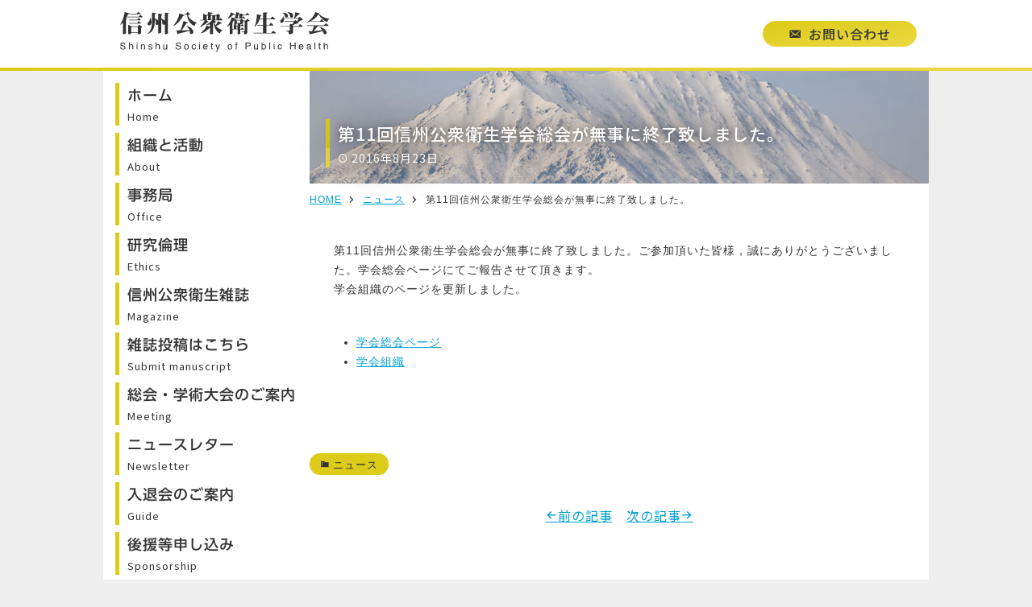

--- FILE ---
content_type: text/html; charset=UTF-8
request_url: https://ssph.jp/1034/
body_size: 34405
content:
<!DOCTYPE html>
<html lang="ja">
<head>
<!-- Global site tag (gtag.js) - Google Analytics -->
<script async src="https://www.googletagmanager.com/gtag/js?id=G-LTPM4QEV2X"></script>
<script>
  window.dataLayer = window.dataLayer || [];
  function gtag(){dataLayer.push(arguments);}
  gtag('js', new Date());

  gtag('config', 'G-LTPM4QEV2X');
</script>
<!-- Clarity tracking code for https://ssph.jp/ -->
<script>
    (function(c,l,a,r,i,t,y){
        c[a]=c[a]||function(){(c[a].q=c[a].q||[]).push(arguments)};
        t=l.createElement(r);t.async=1;t.src="https://www.clarity.ms/tag/"+i+"?ref=bwt";
        y=l.getElementsByTagName(r)[0];y.parentNode.insertBefore(t,y);
    })(window, document, "clarity", "script", "itvn4x0q46");
</script>

	<meta charset="UTF-8">
	<meta name="viewport" content="width=device-width, initial-scale=1, maximum-scale=1">
	<title>第11回信州公衆衛生学会総会が無事に終了致しました。 &#8211; 信州公衆衛生学会</title>
<meta name='robots' content='max-image-preview:large' />
	<style>img:is([sizes="auto" i], [sizes^="auto," i]) { contain-intrinsic-size: 3000px 1500px }</style>
	<!-- Jetpack Site Verification Tags -->
<meta name="msvalidate.01" content="E5952068E1F4B1C8B8A503F10D0ACC70" />
<link rel='dns-prefetch' href='//stats.wp.com' />
<link rel="alternate" type="application/rss+xml" title="信州公衆衛生学会 &raquo; フィード" href="https://ssph.jp/feed/" />
<link rel="alternate" type="application/rss+xml" title="信州公衆衛生学会 &raquo; コメントフィード" href="https://ssph.jp/comments/feed/" />
<link rel="alternate" type="application/rss+xml" title="信州公衆衛生学会 &raquo; 第11回信州公衆衛生学会総会が無事に終了致しました。 のコメントのフィード" href="https://ssph.jp/1034/feed/" />
<script type="text/javascript">
/* <![CDATA[ */
window._wpemojiSettings = {"baseUrl":"https:\/\/s.w.org\/images\/core\/emoji\/16.0.1\/72x72\/","ext":".png","svgUrl":"https:\/\/s.w.org\/images\/core\/emoji\/16.0.1\/svg\/","svgExt":".svg","source":{"concatemoji":"https:\/\/ssph.jp\/wp-includes\/js\/wp-emoji-release.min.js?ver=6.8.3"}};
/*! This file is auto-generated */
!function(s,n){var o,i,e;function c(e){try{var t={supportTests:e,timestamp:(new Date).valueOf()};sessionStorage.setItem(o,JSON.stringify(t))}catch(e){}}function p(e,t,n){e.clearRect(0,0,e.canvas.width,e.canvas.height),e.fillText(t,0,0);var t=new Uint32Array(e.getImageData(0,0,e.canvas.width,e.canvas.height).data),a=(e.clearRect(0,0,e.canvas.width,e.canvas.height),e.fillText(n,0,0),new Uint32Array(e.getImageData(0,0,e.canvas.width,e.canvas.height).data));return t.every(function(e,t){return e===a[t]})}function u(e,t){e.clearRect(0,0,e.canvas.width,e.canvas.height),e.fillText(t,0,0);for(var n=e.getImageData(16,16,1,1),a=0;a<n.data.length;a++)if(0!==n.data[a])return!1;return!0}function f(e,t,n,a){switch(t){case"flag":return n(e,"\ud83c\udff3\ufe0f\u200d\u26a7\ufe0f","\ud83c\udff3\ufe0f\u200b\u26a7\ufe0f")?!1:!n(e,"\ud83c\udde8\ud83c\uddf6","\ud83c\udde8\u200b\ud83c\uddf6")&&!n(e,"\ud83c\udff4\udb40\udc67\udb40\udc62\udb40\udc65\udb40\udc6e\udb40\udc67\udb40\udc7f","\ud83c\udff4\u200b\udb40\udc67\u200b\udb40\udc62\u200b\udb40\udc65\u200b\udb40\udc6e\u200b\udb40\udc67\u200b\udb40\udc7f");case"emoji":return!a(e,"\ud83e\udedf")}return!1}function g(e,t,n,a){var r="undefined"!=typeof WorkerGlobalScope&&self instanceof WorkerGlobalScope?new OffscreenCanvas(300,150):s.createElement("canvas"),o=r.getContext("2d",{willReadFrequently:!0}),i=(o.textBaseline="top",o.font="600 32px Arial",{});return e.forEach(function(e){i[e]=t(o,e,n,a)}),i}function t(e){var t=s.createElement("script");t.src=e,t.defer=!0,s.head.appendChild(t)}"undefined"!=typeof Promise&&(o="wpEmojiSettingsSupports",i=["flag","emoji"],n.supports={everything:!0,everythingExceptFlag:!0},e=new Promise(function(e){s.addEventListener("DOMContentLoaded",e,{once:!0})}),new Promise(function(t){var n=function(){try{var e=JSON.parse(sessionStorage.getItem(o));if("object"==typeof e&&"number"==typeof e.timestamp&&(new Date).valueOf()<e.timestamp+604800&&"object"==typeof e.supportTests)return e.supportTests}catch(e){}return null}();if(!n){if("undefined"!=typeof Worker&&"undefined"!=typeof OffscreenCanvas&&"undefined"!=typeof URL&&URL.createObjectURL&&"undefined"!=typeof Blob)try{var e="postMessage("+g.toString()+"("+[JSON.stringify(i),f.toString(),p.toString(),u.toString()].join(",")+"));",a=new Blob([e],{type:"text/javascript"}),r=new Worker(URL.createObjectURL(a),{name:"wpTestEmojiSupports"});return void(r.onmessage=function(e){c(n=e.data),r.terminate(),t(n)})}catch(e){}c(n=g(i,f,p,u))}t(n)}).then(function(e){for(var t in e)n.supports[t]=e[t],n.supports.everything=n.supports.everything&&n.supports[t],"flag"!==t&&(n.supports.everythingExceptFlag=n.supports.everythingExceptFlag&&n.supports[t]);n.supports.everythingExceptFlag=n.supports.everythingExceptFlag&&!n.supports.flag,n.DOMReady=!1,n.readyCallback=function(){n.DOMReady=!0}}).then(function(){return e}).then(function(){var e;n.supports.everything||(n.readyCallback(),(e=n.source||{}).concatemoji?t(e.concatemoji):e.wpemoji&&e.twemoji&&(t(e.twemoji),t(e.wpemoji)))}))}((window,document),window._wpemojiSettings);
/* ]]> */
</script>
<style id='wp-emoji-styles-inline-css' type='text/css'>

	img.wp-smiley, img.emoji {
		display: inline !important;
		border: none !important;
		box-shadow: none !important;
		height: 1em !important;
		width: 1em !important;
		margin: 0 0.07em !important;
		vertical-align: -0.1em !important;
		background: none !important;
		padding: 0 !important;
	}
</style>
<link rel='stylesheet' id='wp-block-library-css' href='https://ssph.jp/wp-includes/css/dist/block-library/style.min.css?ver=6.8.3' type='text/css' media='all' />
<style id='classic-theme-styles-inline-css' type='text/css'>
/*! This file is auto-generated */
.wp-block-button__link{color:#fff;background-color:#32373c;border-radius:9999px;box-shadow:none;text-decoration:none;padding:calc(.667em + 2px) calc(1.333em + 2px);font-size:1.125em}.wp-block-file__button{background:#32373c;color:#fff;text-decoration:none}
</style>
<link rel='stylesheet' id='mediaelement-css' href='https://ssph.jp/wp-includes/js/mediaelement/mediaelementplayer-legacy.min.css?ver=4.2.17' type='text/css' media='all' />
<link rel='stylesheet' id='wp-mediaelement-css' href='https://ssph.jp/wp-includes/js/mediaelement/wp-mediaelement.min.css?ver=6.8.3' type='text/css' media='all' />
<style id='jetpack-sharing-buttons-style-inline-css' type='text/css'>
.jetpack-sharing-buttons__services-list{display:flex;flex-direction:row;flex-wrap:wrap;gap:0;list-style-type:none;margin:5px;padding:0}.jetpack-sharing-buttons__services-list.has-small-icon-size{font-size:12px}.jetpack-sharing-buttons__services-list.has-normal-icon-size{font-size:16px}.jetpack-sharing-buttons__services-list.has-large-icon-size{font-size:24px}.jetpack-sharing-buttons__services-list.has-huge-icon-size{font-size:36px}@media print{.jetpack-sharing-buttons__services-list{display:none!important}}.editor-styles-wrapper .wp-block-jetpack-sharing-buttons{gap:0;padding-inline-start:0}ul.jetpack-sharing-buttons__services-list.has-background{padding:1.25em 2.375em}
</style>
<style id='global-styles-inline-css' type='text/css'>
:root{--wp--preset--aspect-ratio--square: 1;--wp--preset--aspect-ratio--4-3: 4/3;--wp--preset--aspect-ratio--3-4: 3/4;--wp--preset--aspect-ratio--3-2: 3/2;--wp--preset--aspect-ratio--2-3: 2/3;--wp--preset--aspect-ratio--16-9: 16/9;--wp--preset--aspect-ratio--9-16: 9/16;--wp--preset--color--black: #000000;--wp--preset--color--cyan-bluish-gray: #abb8c3;--wp--preset--color--white: #ffffff;--wp--preset--color--pale-pink: #f78da7;--wp--preset--color--vivid-red: #cf2e2e;--wp--preset--color--luminous-vivid-orange: #ff6900;--wp--preset--color--luminous-vivid-amber: #fcb900;--wp--preset--color--light-green-cyan: #7bdcb5;--wp--preset--color--vivid-green-cyan: #00d084;--wp--preset--color--pale-cyan-blue: #8ed1fc;--wp--preset--color--vivid-cyan-blue: #0693e3;--wp--preset--color--vivid-purple: #9b51e0;--wp--preset--gradient--vivid-cyan-blue-to-vivid-purple: linear-gradient(135deg,rgba(6,147,227,1) 0%,rgb(155,81,224) 100%);--wp--preset--gradient--light-green-cyan-to-vivid-green-cyan: linear-gradient(135deg,rgb(122,220,180) 0%,rgb(0,208,130) 100%);--wp--preset--gradient--luminous-vivid-amber-to-luminous-vivid-orange: linear-gradient(135deg,rgba(252,185,0,1) 0%,rgba(255,105,0,1) 100%);--wp--preset--gradient--luminous-vivid-orange-to-vivid-red: linear-gradient(135deg,rgba(255,105,0,1) 0%,rgb(207,46,46) 100%);--wp--preset--gradient--very-light-gray-to-cyan-bluish-gray: linear-gradient(135deg,rgb(238,238,238) 0%,rgb(169,184,195) 100%);--wp--preset--gradient--cool-to-warm-spectrum: linear-gradient(135deg,rgb(74,234,220) 0%,rgb(151,120,209) 20%,rgb(207,42,186) 40%,rgb(238,44,130) 60%,rgb(251,105,98) 80%,rgb(254,248,76) 100%);--wp--preset--gradient--blush-light-purple: linear-gradient(135deg,rgb(255,206,236) 0%,rgb(152,150,240) 100%);--wp--preset--gradient--blush-bordeaux: linear-gradient(135deg,rgb(254,205,165) 0%,rgb(254,45,45) 50%,rgb(107,0,62) 100%);--wp--preset--gradient--luminous-dusk: linear-gradient(135deg,rgb(255,203,112) 0%,rgb(199,81,192) 50%,rgb(65,88,208) 100%);--wp--preset--gradient--pale-ocean: linear-gradient(135deg,rgb(255,245,203) 0%,rgb(182,227,212) 50%,rgb(51,167,181) 100%);--wp--preset--gradient--electric-grass: linear-gradient(135deg,rgb(202,248,128) 0%,rgb(113,206,126) 100%);--wp--preset--gradient--midnight: linear-gradient(135deg,rgb(2,3,129) 0%,rgb(40,116,252) 100%);--wp--preset--font-size--small: 13px;--wp--preset--font-size--medium: 20px;--wp--preset--font-size--large: 36px;--wp--preset--font-size--x-large: 42px;--wp--preset--spacing--20: 0.44rem;--wp--preset--spacing--30: 0.67rem;--wp--preset--spacing--40: 1rem;--wp--preset--spacing--50: 1.5rem;--wp--preset--spacing--60: 2.25rem;--wp--preset--spacing--70: 3.38rem;--wp--preset--spacing--80: 5.06rem;--wp--preset--shadow--natural: 6px 6px 9px rgba(0, 0, 0, 0.2);--wp--preset--shadow--deep: 12px 12px 50px rgba(0, 0, 0, 0.4);--wp--preset--shadow--sharp: 6px 6px 0px rgba(0, 0, 0, 0.2);--wp--preset--shadow--outlined: 6px 6px 0px -3px rgba(255, 255, 255, 1), 6px 6px rgba(0, 0, 0, 1);--wp--preset--shadow--crisp: 6px 6px 0px rgba(0, 0, 0, 1);}:where(.is-layout-flex){gap: 0.5em;}:where(.is-layout-grid){gap: 0.5em;}body .is-layout-flex{display: flex;}.is-layout-flex{flex-wrap: wrap;align-items: center;}.is-layout-flex > :is(*, div){margin: 0;}body .is-layout-grid{display: grid;}.is-layout-grid > :is(*, div){margin: 0;}:where(.wp-block-columns.is-layout-flex){gap: 2em;}:where(.wp-block-columns.is-layout-grid){gap: 2em;}:where(.wp-block-post-template.is-layout-flex){gap: 1.25em;}:where(.wp-block-post-template.is-layout-grid){gap: 1.25em;}.has-black-color{color: var(--wp--preset--color--black) !important;}.has-cyan-bluish-gray-color{color: var(--wp--preset--color--cyan-bluish-gray) !important;}.has-white-color{color: var(--wp--preset--color--white) !important;}.has-pale-pink-color{color: var(--wp--preset--color--pale-pink) !important;}.has-vivid-red-color{color: var(--wp--preset--color--vivid-red) !important;}.has-luminous-vivid-orange-color{color: var(--wp--preset--color--luminous-vivid-orange) !important;}.has-luminous-vivid-amber-color{color: var(--wp--preset--color--luminous-vivid-amber) !important;}.has-light-green-cyan-color{color: var(--wp--preset--color--light-green-cyan) !important;}.has-vivid-green-cyan-color{color: var(--wp--preset--color--vivid-green-cyan) !important;}.has-pale-cyan-blue-color{color: var(--wp--preset--color--pale-cyan-blue) !important;}.has-vivid-cyan-blue-color{color: var(--wp--preset--color--vivid-cyan-blue) !important;}.has-vivid-purple-color{color: var(--wp--preset--color--vivid-purple) !important;}.has-black-background-color{background-color: var(--wp--preset--color--black) !important;}.has-cyan-bluish-gray-background-color{background-color: var(--wp--preset--color--cyan-bluish-gray) !important;}.has-white-background-color{background-color: var(--wp--preset--color--white) !important;}.has-pale-pink-background-color{background-color: var(--wp--preset--color--pale-pink) !important;}.has-vivid-red-background-color{background-color: var(--wp--preset--color--vivid-red) !important;}.has-luminous-vivid-orange-background-color{background-color: var(--wp--preset--color--luminous-vivid-orange) !important;}.has-luminous-vivid-amber-background-color{background-color: var(--wp--preset--color--luminous-vivid-amber) !important;}.has-light-green-cyan-background-color{background-color: var(--wp--preset--color--light-green-cyan) !important;}.has-vivid-green-cyan-background-color{background-color: var(--wp--preset--color--vivid-green-cyan) !important;}.has-pale-cyan-blue-background-color{background-color: var(--wp--preset--color--pale-cyan-blue) !important;}.has-vivid-cyan-blue-background-color{background-color: var(--wp--preset--color--vivid-cyan-blue) !important;}.has-vivid-purple-background-color{background-color: var(--wp--preset--color--vivid-purple) !important;}.has-black-border-color{border-color: var(--wp--preset--color--black) !important;}.has-cyan-bluish-gray-border-color{border-color: var(--wp--preset--color--cyan-bluish-gray) !important;}.has-white-border-color{border-color: var(--wp--preset--color--white) !important;}.has-pale-pink-border-color{border-color: var(--wp--preset--color--pale-pink) !important;}.has-vivid-red-border-color{border-color: var(--wp--preset--color--vivid-red) !important;}.has-luminous-vivid-orange-border-color{border-color: var(--wp--preset--color--luminous-vivid-orange) !important;}.has-luminous-vivid-amber-border-color{border-color: var(--wp--preset--color--luminous-vivid-amber) !important;}.has-light-green-cyan-border-color{border-color: var(--wp--preset--color--light-green-cyan) !important;}.has-vivid-green-cyan-border-color{border-color: var(--wp--preset--color--vivid-green-cyan) !important;}.has-pale-cyan-blue-border-color{border-color: var(--wp--preset--color--pale-cyan-blue) !important;}.has-vivid-cyan-blue-border-color{border-color: var(--wp--preset--color--vivid-cyan-blue) !important;}.has-vivid-purple-border-color{border-color: var(--wp--preset--color--vivid-purple) !important;}.has-vivid-cyan-blue-to-vivid-purple-gradient-background{background: var(--wp--preset--gradient--vivid-cyan-blue-to-vivid-purple) !important;}.has-light-green-cyan-to-vivid-green-cyan-gradient-background{background: var(--wp--preset--gradient--light-green-cyan-to-vivid-green-cyan) !important;}.has-luminous-vivid-amber-to-luminous-vivid-orange-gradient-background{background: var(--wp--preset--gradient--luminous-vivid-amber-to-luminous-vivid-orange) !important;}.has-luminous-vivid-orange-to-vivid-red-gradient-background{background: var(--wp--preset--gradient--luminous-vivid-orange-to-vivid-red) !important;}.has-very-light-gray-to-cyan-bluish-gray-gradient-background{background: var(--wp--preset--gradient--very-light-gray-to-cyan-bluish-gray) !important;}.has-cool-to-warm-spectrum-gradient-background{background: var(--wp--preset--gradient--cool-to-warm-spectrum) !important;}.has-blush-light-purple-gradient-background{background: var(--wp--preset--gradient--blush-light-purple) !important;}.has-blush-bordeaux-gradient-background{background: var(--wp--preset--gradient--blush-bordeaux) !important;}.has-luminous-dusk-gradient-background{background: var(--wp--preset--gradient--luminous-dusk) !important;}.has-pale-ocean-gradient-background{background: var(--wp--preset--gradient--pale-ocean) !important;}.has-electric-grass-gradient-background{background: var(--wp--preset--gradient--electric-grass) !important;}.has-midnight-gradient-background{background: var(--wp--preset--gradient--midnight) !important;}.has-small-font-size{font-size: var(--wp--preset--font-size--small) !important;}.has-medium-font-size{font-size: var(--wp--preset--font-size--medium) !important;}.has-large-font-size{font-size: var(--wp--preset--font-size--large) !important;}.has-x-large-font-size{font-size: var(--wp--preset--font-size--x-large) !important;}
:where(.wp-block-post-template.is-layout-flex){gap: 1.25em;}:where(.wp-block-post-template.is-layout-grid){gap: 1.25em;}
:where(.wp-block-columns.is-layout-flex){gap: 2em;}:where(.wp-block-columns.is-layout-grid){gap: 2em;}
:root :where(.wp-block-pullquote){font-size: 1.5em;line-height: 1.6;}
</style>
<link rel='stylesheet' id='dashicons-css' href='https://ssph.jp/wp-includes/css/dashicons.min.css?ver=6.8.3' type='text/css' media='all' />
<link rel='stylesheet' id='style-css' href='https://ssph.jp/wp-content/themes/ssph/style.css?ver=230901071758' type='text/css' media='all' />
<link rel='stylesheet' id='tablet-css' href='https://ssph.jp/wp-content/themes/ssph/tablet.css?ver=221028060110' type='text/css' media='all' />
<link rel='stylesheet' id='phone-css' href='https://ssph.jp/wp-content/themes/ssph/phone.css?ver=230801053958' type='text/css' media='all' />
<link rel='stylesheet' id='fonts-css' href='https://fonts.googleapis.com/css?family=Noto+Sans+JP%3A100%2C300%2C400%2C500%2C700%2C900%7CNoto+Serif+JP%3A200%2C300%2C400%2C500%2C600%2C700%2C900&#038;subset=japanese&#038;ver=6.8.3' type='text/css' media='all' />
<script type="text/javascript" src="https://ssph.jp/wp-includes/js/jquery/jquery.min.js?ver=3.7.1" id="jquery-core-js"></script>
<script type="text/javascript" src="https://ssph.jp/wp-includes/js/jquery/jquery-migrate.min.js?ver=3.4.1" id="jquery-migrate-js"></script>
<script type="text/javascript" src="//webfonts.sakura.ne.jp/js/sakura.js?ver=6.8.3" id="webfont-js"></script>
<script type="text/javascript" src="//ajax.googleapis.com/ajax/libs/jquery/3.3.1/jquery.min.js?ver=6.8.3" id="googlejquery-js"></script>
<script type="text/javascript" src="https://ssph.jp/wp-content/themes/ssph/js/pagetop.js?ver=6.8.3" id="pagetop-js"></script>
<link rel="https://api.w.org/" href="https://ssph.jp/wp-json/" /><link rel="alternate" title="JSON" type="application/json" href="https://ssph.jp/wp-json/wp/v2/posts/1034" /><link rel="EditURI" type="application/rsd+xml" title="RSD" href="https://ssph.jp/xmlrpc.php?rsd" />
<meta name="generator" content="WordPress 6.8.3" />
<link rel="canonical" href="https://ssph.jp/1034/" />
<link rel='shortlink' href='https://wp.me/paYFaP-gG' />
<link rel="alternate" title="oEmbed (JSON)" type="application/json+oembed" href="https://ssph.jp/wp-json/oembed/1.0/embed?url=https%3A%2F%2Fssph.jp%2F1034%2F" />
<link rel="alternate" title="oEmbed (XML)" type="text/xml+oembed" href="https://ssph.jp/wp-json/oembed/1.0/embed?url=https%3A%2F%2Fssph.jp%2F1034%2F&#038;format=xml" />
	<style>img#wpstats{display:none}</style>
		<meta property="og:title" content="第11回信州公衆衛生学会総会が無事に終了致しました。" />
<meta property="og:description" content="第11回信州公衆衛生学会総会が無事に終了致しました。ご参加頂いた皆様，誠にありがとうございました。学会総会ページにてご報告させて頂きます。学会組織のページを更新しました。 学会総会ページ 学会組織" />
<meta property="og:type" content="article" />
<meta property="og:url" content="https://ssph.jp/1034/" />
<meta property="og:image" content="" />
<meta property="og:site_name" content="信州公衆衛生学会" />
<meta property="og:locale" content="ja_JP" />
	<style type="text/css">
		.home main article #sign, article > #hgroup {
			background-image: url('https://ssph.jp/wp-content/themes/ssph/images/bg_00.jpg');
		}
	</style>
	<style type="text/css" id="custom-background-css">
body.custom-background { background-color: #eeeeee; }
</style>
	</head>

<body class="wp-singular post-template-default single single-post postid-1034 single-format-standard custom-background wp-theme-ssph">
<div id="scroll">
	<nav>
		<div class="menu-%e4%b8%80%e8%a6%a7-container"><ul id="menu-%e4%b8%80%e8%a6%a7" class="menu"><li id="menu-item-41" class="menu-item menu-item-type-post_type menu-item-object-page menu-item-home menu-item-41"><a href="https://ssph.jp/">ホーム</a></li>
<li id="menu-item-42" class="menu-item menu-item-type-post_type menu-item-object-page menu-item-42"><a href="https://ssph.jp/about/">組織と活動</a></li>
<li id="menu-item-43" class="menu-item menu-item-type-post_type menu-item-object-page menu-item-43"><a href="https://ssph.jp/office/">事務局</a></li>
<li id="menu-item-44" class="menu-item menu-item-type-post_type menu-item-object-page menu-item-44"><a href="https://ssph.jp/ethics/">研究倫理</a></li>
<li id="menu-item-45" class="menu-item menu-item-type-post_type menu-item-object-page menu-item-45"><a href="https://ssph.jp/magazine/contribution/">雑誌投稿</a></li>
<li id="menu-item-46" class="menu-item menu-item-type-post_type menu-item-object-page menu-item-46"><a href="https://ssph.jp/newsletter/">ニュースレター</a></li>
<li id="menu-item-2136" class="menu-item menu-item-type-post_type menu-item-object-page menu-item-2136"><a href="https://ssph.jp/guide/">入会のご案内</a></li>
<li id="menu-item-813" class="menu-item menu-item-type-post_type menu-item-object-page menu-item-813"><a href="https://ssph.jp/sponsorship/">後援等申し込み</a></li>
<li id="menu-item-812" class="menu-item menu-item-type-post_type menu-item-object-page menu-item-812"><a href="https://ssph.jp/award/">奨励賞受賞者一覧</a></li>
<li id="menu-item-49" class="menu-item menu-item-type-post_type menu-item-object-page current_page_parent menu-item-49"><a href="https://ssph.jp/article/">記事一覧</a></li>
<li id="menu-item-61" class="menu-item menu-item-type-custom menu-item-object-custom menu-item-61"><a target="_blank" href="https://pro.form-mailer.jp/fms/583ec46f178792">お問い合わせ</a></li>
<li id="menu-item-50" class="menu-item menu-item-type-post_type menu-item-object-page menu-item-privacy-policy menu-item-50"><a rel="privacy-policy" href="https://ssph.jp/privacy/">個人情報取扱について</a></li>
<li id="menu-item-51" class="menu-item menu-item-type-post_type menu-item-object-page menu-item-51"><a href="https://ssph.jp/sitemap/">サイトマップ</a></li>
</ul></div>	</nav>
</div>

<header role="banner">
	<div class="inner">
				<div class="logo"><a href="https://ssph.jp" title="信州公衆衛生学会"><img src="https://ssph.jp/wp-content/themes/ssph/images/logo_00.svg" alt="信州公衆衛生学会"></a></div>
				<p><a href="https://pro.form-mailer.jp/fms/583ec46f178792" target="_blank">お問い合わせ</a></p>
	</div>
</header>

<main role="main">
<aside role="complementary">

	<nav class="menu_main group"><ul id="menu-%e3%82%b0%e3%83%ad%e3%83%bc%e3%83%90%e3%83%ab" class="menu"><li id="menu-item-30" class="menu-item menu-item-type-post_type menu-item-object-page menu-item-home"><a href="https://ssph.jp/"><span class="menu_title">ホーム</span><span class="menu_description">Home</span></a></li>
<li id="menu-item-31" class="menu-item menu-item-type-post_type menu-item-object-page menu-item-has-children"><a href="https://ssph.jp/about/"><span class="menu_title">組織と活動</span><span class="menu_description">About</span></a>
<ul class="sub-menu">
	<li id="menu-item-38" class="menu-item menu-item-type-post_type menu-item-object-page"><a href="https://ssph.jp/about/organization/"><span class="menu_title">学会組織</span></a></li>
	<li id="menu-item-39" class="menu-item menu-item-type-custom menu-item-object-custom"><a target="_blank" href="https://ssph.jp/wp-content/uploads/2024/09/ssph-gakkaikitei-240831.pdf"><span class="menu_title">学会規程</span></a></li>
</ul>
</li>
<li id="menu-item-32" class="menu-item menu-item-type-post_type menu-item-object-page"><a href="https://ssph.jp/office/"><span class="menu_title">事務局</span><span class="menu_description">Office</span></a></li>
<li id="menu-item-33" class="menu-item menu-item-type-post_type menu-item-object-page"><a href="https://ssph.jp/ethics/"><span class="menu_title">研究倫理</span><span class="menu_description">Ethics</span></a></li>
<li id="menu-item-1194" class="menu-item menu-item-type-post_type menu-item-object-page"><a href="https://ssph.jp/magazine/"><span class="menu_title">信州公衆衛生雑誌</span><span class="menu_description">Magazine</span></a></li>
<li id="menu-item-34" class="menu-item menu-item-type-post_type menu-item-object-page menu-item-has-children"><a href="https://ssph.jp/magazine/contribution/"><span class="menu_title">雑誌投稿はこちら</span><span class="menu_description">Submit manuscript</span></a>
<ul class="sub-menu">
	<li id="menu-item-2589" class="menu-item menu-item-type-post_type menu-item-object-page"><a href="https://ssph.jp/magazine/contribution/"><span class="menu_title">投稿に際して</span></a></li>
	<li id="menu-item-1715" class="menu-item menu-item-type-custom menu-item-object-custom"><a target="_blank" href="https://pro.form-mailer.jp/fms/5c91347c180449"><span class="menu_title">投稿フォーム</span><span class="menu_description">Submit manuscript</span></a></li>
</ul>
</li>
<li id="menu-item-1945" class="menu-item menu-item-type-post_type menu-item-object-page menu-item-has-children"><a href="https://ssph.jp/meeting/"><span class="menu_title">総会・学術大会のご案内</span><span class="menu_description">Meeting</span></a>
<ul class="sub-menu">
	<li id="menu-item-2469" class="menu-item menu-item-type-post_type menu-item-object-page"><a href="https://ssph.jp/meeting/"><span class="menu_title">第19回総会・学術大会</span></a></li>
	<li id="menu-item-2694" class="menu-item menu-item-type-post_type menu-item-object-page"><a href="https://ssph.jp/meeting/operation/"><span class="menu_title">参加者・発表者の皆様へ</span></a></li>
	<li id="menu-item-2778" class="menu-item menu-item-type-post_type menu-item-object-page"><a href="https://ssph.jp/meeting/magazine-suppl/"><span class="menu_title">信州公衆衛生雑誌 抄録号</span></a></li>
	<li id="menu-item-1706" class="menu-item menu-item-type-post_type menu-item-object-page"><a href="https://ssph.jp/meeting/rule/"><span class="menu_title">一般演題抄録投稿規程</span></a></li>
	<li id="menu-item-1707" class="menu-item menu-item-type-post_type menu-item-object-page"><a href="https://ssph.jp/meeting/guide/"><span class="menu_title">演題登録方法</span></a></li>
</ul>
</li>
<li id="menu-item-35" class="menu-item menu-item-type-post_type menu-item-object-page"><a href="https://ssph.jp/newsletter/"><span class="menu_title">ニュースレター</span><span class="menu_description">Newsletter</span></a></li>
<li id="menu-item-2137" class="menu-item menu-item-type-post_type menu-item-object-page menu-item-has-children"><a href="https://ssph.jp/guide/"><span class="menu_title">入退会のご案内</span><span class="menu_description">Guide</span></a>
<ul class="sub-menu">
	<li id="menu-item-2140" class="menu-item menu-item-type-post_type menu-item-object-page"><a href="https://ssph.jp/guide/"><span class="menu_title">入会のご案内</span></a></li>
	<li id="menu-item-2138" class="menu-item menu-item-type-post_type menu-item-object-page"><a href="https://ssph.jp/guide/change/"><span class="menu_title">会員情報の変更／退会</span></a></li>
	<li id="menu-item-2139" class="menu-item menu-item-type-post_type menu-item-object-page"><a href="https://ssph.jp/guide/fee/"><span class="menu_title">会費納入方法</span></a></li>
</ul>
</li>
<li id="menu-item-811" class="menu-item menu-item-type-post_type menu-item-object-page"><a href="https://ssph.jp/sponsorship/"><span class="menu_title">後援等申し込み</span><span class="menu_description">Sponsorship</span></a></li>
</ul></nav>
	<div class="widget contact">
		<p><a href="https://pro.form-mailer.jp/fms/583ec46f178792" target="_blank">お問い合わせ</a></p>
	</div>

	<div id="request" class="widget contact">
		<p><a href="https://ssph.jp/wp-content/uploads/2020/08/200831_request.docx">HPリンク承諾依頼書</a></p>
		<p style="margin-top: 0.25em;">ホームページのリンクを希望される場合には、事務局までご連絡ください。</p>
	</div>

	<div class="widget office">
		<h2>信州公衆衛生学会事務局</h2>
		<address>〒390-8621<br>
長野県松本市旭3-1-1<br>
信州大学医学部<br>
衛生学公衆衛生学教室<br>
TEL. <a href="tel:0263372622" title="0263-37-2622">0263-37-2622</a><br>
FAX. 0263-37-3499</address>
	</div>

	<div id="text-2" class="widget widget_text">			<div class="textwidget"><p>現在の学会員数は244名です。<br />
（2025.4.1現在）</p>
</div>
		</div>
</aside>
<article class="post-1034 post type-post status-publish format-standard hentry category-1">

	<div id="hgroup">
		<h1 id="1034">第11回信州公衆衛生学会総会が無事に終了致しました。</h1>
				<time>2016年8月23日</time>
			</div>

	<ul id="bread">
		<li><a href="https://ssph.jp" title="HOME">HOME</a></li>
				<li><a href="https://ssph.jp/category/%e3%83%8b%e3%83%a5%e3%83%bc%e3%82%b9/" rel="category tag">ニュース</a></li>
				<li>第11回信州公衆衛生学会総会が無事に終了致しました。</li>
	</ul>


	<div class="entry clearfix">
	
		
<p>第11回信州公衆衛生学会総会が無事に終了致しました。ご参加頂いた皆様，誠にありがとうございました。学会総会ページにてご報告させて頂きます。<br>学会組織のページを更新しました。</p>



<ul class="wp-block-list"><li><a href="https://ssph.jp/1036/">学会総会ページ</a></li><li><a href="https://ssph.jp/about/organization/">学会組織</a></li></ul>

	</div>

	
	
<!-- You can start editing here. -->


			<!-- If comments are closed. -->
		<p class="nocomments">コメントは受け付けていません。</p>

	

	<ul id="taxonomies">
		<li><a href="https://ssph.jp/category/%e3%83%8b%e3%83%a5%e3%83%bc%e3%82%b9/" rel="category tag">ニュース</a></li>
			</ul>
		<ul id="post_link">
				<li><a href="https://ssph.jp/1036/" rel="prev">前の記事</a></li>
						<li><a href="https://ssph.jp/1051/" rel="next">次の記事</a></li>
			</ul>
	

</article>

</main>

<div id="pagetop">
	<p>ページトップ</p>
</div>

<footer role="contentinfo">
	<div class="top">
		<div class="inner">
			<div class="left">
				<h2>信州公衆衛生学会事務局</h2>
				<address>〒390-8621 長野県松本市旭3-1-1<br>
信州大学医学部 衛生学公衆衛生学教室<br>
TEL. <a href="tel:0263372622" title="0263-37-2622">0263-37-2622</a>　FAX. 0263-37-3499</address>
			</div>
			<p><a href="https://pro.form-mailer.jp/fms/583ec46f178792" target="_blank">お問い合わせ</a></p>
		</div>
	</div>
	<div class="bottom">
		<ul id="menu-%e4%b8%80%e8%a6%a7-1" class="menu"><li class="menu-item menu-item-type-post_type menu-item-object-page menu-item-home menu-item-41"><a href="https://ssph.jp/">ホーム</a></li>
<li class="menu-item menu-item-type-post_type menu-item-object-page menu-item-42"><a href="https://ssph.jp/about/">組織と活動</a></li>
<li class="menu-item menu-item-type-post_type menu-item-object-page menu-item-43"><a href="https://ssph.jp/office/">事務局</a></li>
<li class="menu-item menu-item-type-post_type menu-item-object-page menu-item-44"><a href="https://ssph.jp/ethics/">研究倫理</a></li>
<li class="menu-item menu-item-type-post_type menu-item-object-page menu-item-45"><a href="https://ssph.jp/magazine/contribution/">雑誌投稿</a></li>
<li class="menu-item menu-item-type-post_type menu-item-object-page menu-item-46"><a href="https://ssph.jp/newsletter/">ニュースレター</a></li>
<li class="menu-item menu-item-type-post_type menu-item-object-page menu-item-2136"><a href="https://ssph.jp/guide/">入会のご案内</a></li>
<li class="menu-item menu-item-type-post_type menu-item-object-page menu-item-813"><a href="https://ssph.jp/sponsorship/">後援等申し込み</a></li>
<li class="menu-item menu-item-type-post_type menu-item-object-page menu-item-812"><a href="https://ssph.jp/award/">奨励賞受賞者一覧</a></li>
<li class="menu-item menu-item-type-post_type menu-item-object-page current_page_parent menu-item-49"><a href="https://ssph.jp/article/">記事一覧</a></li>
<li class="menu-item menu-item-type-custom menu-item-object-custom menu-item-61"><a target="_blank" href="https://pro.form-mailer.jp/fms/583ec46f178792">お問い合わせ</a></li>
<li class="menu-item menu-item-type-post_type menu-item-object-page menu-item-privacy-policy menu-item-50"><a rel="privacy-policy" href="https://ssph.jp/privacy/">個人情報取扱について</a></li>
<li class="menu-item menu-item-type-post_type menu-item-object-page menu-item-51"><a href="https://ssph.jp/sitemap/">サイトマップ</a></li>
</ul>		<p>&copy; 2019 <a href="https://ssph.jp" title="Shinshu Society of Public Health">Shinshu Society of Public Health</a>.</p>
	</div>
</footer>

<div id="toolbar">
	<ul>
		<li class="page_item page-item-2"><a href="https://ssph.jp/">ホーム</a></li>
<li class="page_item page-item-8"><a href="https://ssph.jp/sitemap/">サイトマップ</a></li>
<li class="page_item page-item-26"><a href="https://ssph.jp/magazine/vol17no2/">信州公衆衛生雑誌 Vol.17. No.2</a></li>
	</ul>
</div>
<script type="speculationrules">
{"prefetch":[{"source":"document","where":{"and":[{"href_matches":"\/*"},{"not":{"href_matches":["\/wp-*.php","\/wp-admin\/*","\/wp-content\/uploads\/*","\/wp-content\/*","\/wp-content\/plugins\/*","\/wp-content\/themes\/ssph\/*","\/*\\?(.+)"]}},{"not":{"selector_matches":"a[rel~=\"nofollow\"]"}},{"not":{"selector_matches":".no-prefetch, .no-prefetch a"}}]},"eagerness":"conservative"}]}
</script>
<script type="text/javascript" id="jetpack-stats-js-before">
/* <![CDATA[ */
_stq = window._stq || [];
_stq.push([ "view", JSON.parse("{\"v\":\"ext\",\"blog\":\"162221315\",\"post\":\"1034\",\"tz\":\"9\",\"srv\":\"ssph.jp\",\"j\":\"1:15.3.1\"}") ]);
_stq.push([ "clickTrackerInit", "162221315", "1034" ]);
/* ]]> */
</script>
<script type="text/javascript" src="https://stats.wp.com/e-202605.js" id="jetpack-stats-js" defer="defer" data-wp-strategy="defer"></script>
<script type="text/javascript" src="https://ssph.jp/wp-includes/js/comment-reply.min.js?ver=6.8.3" id="comment-reply-js" async="async" data-wp-strategy="async"></script>
</body>
</html>

--- FILE ---
content_type: text/css
request_url: https://ssph.jp/wp-content/themes/ssph/style.css?ver=230901071758
body_size: 41332
content:
@charset "utf-8";
/*
Theme Name: Shinshu Society of Public Health
Version: 1.0beta
Author: Tomofumi Aizawa
*/

/*
"Noto Sans JP" licensed under the SIL Open Font License
"Noto Serif JP" licensed under the SIL Open Font License
https://www.ssph.jp/
*/

/* Eric Meyer's Reset CSS v2.0 - http://cssreset.com */
html,body,div,span,applet,object,iframe,h1,h2,h3,h4,h5,h6,p,blockquote,pre,a,abbr,acronym,address,big,cite,code,del,dfn,em,img,ins,kbd,q,s,samp,small,strike,strong,sub,sup,tt,var,b,u,i,center,dl,dt,dd,ol,ul,li,fieldset,form,label,legend,table,caption,tbody,tfoot,thead,tr,th,td,article,aside,canvas,details,embed,figure,figcaption,footer,header,hgroup,menu,nav,output,ruby,section,summary,time,mark,audio,video{border:0;font-size:100%;font:inherit;vertical-align:baseline;margin:0;padding:0}article,aside,details,figcaption,figure,footer,header,hgroup,menu,nav,section{display:block}body{line-height:1}ol,ul{list-style:none}blockquote,q{quotes:none}blockquote:before,blockquote:after,q:before,q:after{content:none}table{border-collapse:collapse;border-spacing:0}

/*-----------------------------------------------------
	base
------------------------------------------------------*/

html {
	font-size: 62.5%;
}
body {
	color: #333;
	line-height: 1.75;
	letter-spacing: .1em;
	text-align: center;
	font-family: sans-serif;
}
a {
	color: #00a0cf;
	-moz-transition: all 0.5s ease;
	-webkit-transition: all 0.5s ease;
	transition: all 0.5s ease;
}
img, iframe, object {
	max-width: 100%;
}
img {
	height: auto;
}
a img {
	-moz-transition: opacity 0.5s ease-out;
	-webkit-transition: opacity 0.5s ease-out;
	transition: opacity 0.5s ease-out;
}
a:hover img {
	-moz-opacity: 0.6;
	-webkit-opacity: 0.6;
	opacity: 0.6;
}

/*-----------------------------------------------------
	header
------------------------------------------------------*/

header {
	background: #fff;
}
header:after {
	content: '.';
	font-size: 0;
	display: block;
	height: 4px;
	width: 100%;
	background: -moz-linear-gradient(left, #dccb18 0%, #ebd842 100%);
	background: -webkit-linear-gradient(left, #dccb18 0%, #ebd842 100%);
	background: linear-gradient(to right, #dccb18 0%, #ebd842 100%);
}
header .inner {
	width: 100%;
	max-width: 1024px;
	margin: 0 auto;
	display: table;
}
header .inner .logo, header .inner p {
	display: table-cell;
	vertical-align: middle;
	padding: 1.5rem;
}
header .inner .logo {
	width: 272px;
}
header .inner p {
	text-align: right;
}
header .inner p a {
	font-size: 1.6em;
	line-height: 1.5;
	font-family: 'Noto Sans JP', sans-serif;
	font-weight: 500;
	display: inline-block;
	background: -moz-linear-gradient(top left, #dccb18 0%, #ebd842 100%);
	background: -webkit-linear-gradient(top left, #dccb18 0%, #ebd842activeborder 100%);
	background: linear-gradient(to bottom right, #dccb18 0%, #ebd842 100%);
	color: #333;
	padding: 0.25em 2em;
	-moz-border-radius: 1em;
	-webkit-border-radius: 1em;
	border-radius: 1em;
	text-decoration: none;
}
header .inner p a:hover {
	background: -moz-linear-gradient(top left, #ebd842 0%, #dccb18 100%);
	background: -webkit-linear-gradient(top left, #ebd842 0%, #dccb18 100%);
	background: linear-gradient(to bottom right, #ebd842 0%, #dccb18 100%);
}
header .inner p a:before {
	font-family: "dashicons";
	content: "\f466";
	vertical-align: bottom;
	margin-right: 0.5em;
}

/*-----------------------------------------------------
	layout
------------------------------------------------------*/

/* nav */

body > #scroll {
	display: none;
}
aside nav {
	margin: 1.5em 1.5em 2em 1.5em;
}
aside nav ul {
	font-family: 'UD新ゴ M';
	font-size: 1.8em;
	border-bottom: 1px solid #999;
}
aside nav ul li {
	margin-bottom: 0.5em;
	position: relative;
}
aside nav ul li a {
	border-left: 5px solid #dccb18;
	text-decoration: none;
	color: #333;
	display: block;
	padding-left: 1rem;
}
aside nav ul li .menu_description {
	display: block;
	font-family: 'Noto Sans JP', sans-serif;
	font-weight: 400;
	font-size: 1.3rem;
}
aside nav ul li ul {
	display: none;
}
aside nav ul li:hover > ul {
	display: block;
	font-family: sans-serif;
	font-weight: normal;
	font-size: 1.4rem;
	position: absolute;
	z-index: 10;
	top: 0;
	left: 100%;
	margin: 0;
	border-bottom: 0;
}
aside nav ul li ul:after {
	content: '.';
	font-size: 0;
	display: block;
	width: 2rem;
	height: 2rem;
	background: #dccb18;
	position: absolute;
	top: 1rem;
	left: -0.5rem;
	transform: rotate(45deg);
	z-index: -1;
}
aside nav ul li ul li {
	white-space: nowrap;
	margin-bottom: 0;
}
aside nav ul li ul li .menu_description {
	display: none;
}
aside nav ul li ul li a {
	border-left: 0;
	padding: 0.5em 1em;
	background: #dccb18;
	color: #333;
}
aside nav ul li ul li a:hover {
	background: #ebd842;
}
aside nav ul li ul li:first-of-type > a {
	-moz-border-radius: 0.25em 0.25em 0 0;
	-webkit-border-radius: 0.25em 0.25em 0 0;
	border-radius: 0.25em 0.25em 0 0;
}
aside nav ul li ul li:last-of-type > a {
	-moz-border-radius: 0 0 0.25em 0.25em;
	-webkit-border-radius: 0 0 0.25em 0.25em;
	border-radius: 0 0 0.25em 0.25em;
}
aside nav ul li ul li:only-of-type > a {
	-moz-border-radius: 0.25em;
	-webkit-border-radius: 0.25em;
	border-radius: 0.25em;
}

/* main */

main {
	width: 100%;
	max-width: 1024px;
	margin: 0 auto;
	display: table;
	text-align: left;
	background: #fff;
}

/* article */

main article {
	width: 768px;
	display: table-cell;
	vertical-align: top;
}

/* aside */

main aside {
	display: table-cell;
	vertical-align: top;
}

/* footer */

footer .top {
	background: url('images/bg_00.png') repeat, -moz-linear-gradient(top left, #dccb18 0%, #ebd842 100%);
	background: url('images/bg_00.png') repeat, -webkit-linear-gradient(top left, #dccb18 0%, #ebd842 100%);
	background: url('images/bg_00.png') repeat, linear-gradient(to bottom right, #dccb18 0%, #ebd842 100%);
}
footer .top .inner {
	width: 100%;
	max-width: 1024px;
	margin: 0 auto;
	display: table;
}
footer .top .inner .left, footer .top .inner p {
	display: table-cell;
	vertical-align: middle;
	padding: 2em 1em;
}
footer .top .inner .left {
	text-align: left;
}
footer .top .inner .left h2 {
	font-weight: bold;
	font-size: 1.6em;
}
footer .top .inner .left address {
	font-size: 1.4em;
}
footer .top .inner p {
	text-align: right;
}
footer .top .inner p a {
	display: inline-block;
	text-decoration: none;
	font-family: 'UD新ゴ M';
	font-size: 1.6em;
	line-height: 1.5;
	color: #333;
	background: #fff;
	padding: 0.25em 2em;
	-moz-border-radius: 1em;
	-webkit-border-radius: 1em;
	border-radius: 1em;
}
footer .top .inner p a:before {
	font-family: "dashicons";
	content: "\f466";
	vertical-align: bottom;
	margin-right: 0.5em;
}
footer .top .inner p a:hover {
	color: #fff;
	background: #333;
}
footer .bottom {
	max-width: 900px;
	margin: 0 auto;
	padding: 2em 0;
}
footer .bottom ul {
	font-size: 0;
	padding: 0.25rem 0;
}
footer .bottom ul li {
	display: inline-block;
	font-size: 1.4rem;
}
footer .bottom ul li:after {
	content: '|';
	margin: 0 0.5em;
}
footer .bottom ul li:last-child:after {
	content: none;
}
footer .bottom p {
	padding: 0.25rem 0;
	font-family: 'Noto Sans JP', sans-serif;
	font-weight: 400;
	font-size: 1.2em;
}

/*-----------------------------------------------------
	module
------------------------------------------------------*/

/* toolbar */

body > #toolbar {
	display: none;
}

/* hgroup */

article > #hgroup {
	background-size: cover;
	background-repeat: no-repeat;
	background-position: 50% 50%;
	font-family: 'Noto Sans JP', sans-serif;
	color: #fff;
	text-shadow: 0 0 1rem rgba(0,0,0,0.5), 0 0 5rem rgba(0,0,0,1);
	padding: 6em 0 2em 0;
}
article > #hgroup h1 {
	border-left: 5px solid #dccb18;
	font-weight: 500;
	font-size: 2.1em;
	padding-left: 1rem;
	margin-left: 2rem;
}
.post-password-required > #hgroup h1:after {
	font-family: "dashicons";
	content: "\f160";
	vertical-align: bottom;
}
article > #hgroup p, article > #hgroup time {
	border-left: 5px solid #ebd842;
	display: block;
	font-weight: 400;
	font-size: 1.4em;
	padding-left: 1rem;
	margin-left: 2rem;
}
article > #hgroup p, article > #hgroup time:before {
	font-family: "dashicons";
	content: "\f469";
	font-size: 1.3rem;
	margin-right: 0.25em;
	vertical-align: bottom;
}

/* bread */

article > #bread {
	font-size: 0;
	padding: 1rem 0;
	margin-bottom: 3rem;
}
article > #bread li {
	font-size: 1.2rem;
	display: inline-block;
}
article > #bread li:after {
	font-family: "dashicons";
	content: "\f345";
	margin: 0 0.5em;
	vertical-align: middle;
}
article > #bread li:last-child:after {
	content: none;
}

/* pagelink */

article > #pagelink {
	margin-bottom: 3rem;
	font-size: 0;
	text-align: center;
	font-weight: 500;
	font-family: 'Noto Sans JP', sans-serif;
	line-height: 1.5;
}
article > #pagelink li {
	display: inline-block;
	font-size: 1.4rem;
	margin: 0 0.25em;
	background: #ebd842;
	padding: 0.25em 0.5em;
	-moz-border-radius: 1em;
	-webkit-border-radius: 1em;
	border-radius: 1em;
	min-width: 1em;
}
article > #pagelink li a {
	display: block;
	background: #dccb18;
	color: #333;
	text-decoration: none;
	margin: -0.25em -0.5em;
	padding: 0.25em 0.5em;
	-moz-border-radius: 1em;
	-webkit-border-radius: 1em;
	border-radius: 1em;
	min-width: 1em;
}
article > #pagelink li a:hover {
	background: none;
}

/* nocomments */

article > .nocomments {
	display: none;
}

/* taxonomies */

article > #taxonomies {
	font-size: 0;
	line-height: 1.5;
	padding: 3rem 0;
}
article > #pagelink ~ #taxonomies {
	margin-top: -3rem;
}
article > #taxonomies li {
	font-size: 1.3rem;
	display: inline-block;
	margin: 0 0.5em 0.5em 0;
}
article > #taxonomies li a {
	display: block;
	background: #dccb18;
	color: #333;
	padding: 0.25em 1em;
	-moz-border-radius: 1em;
	-webkit-border-radius: 1em;
	border-radius: 1em;
	text-decoration: none;
}
article > #taxonomies li a:hover {
	background: #ebd842;
}
article > #taxonomies li a:before {
	font-family: "dashicons";
	content: "\f323";
	margin-right: 0.25em;
	font-size: 1.2rem;
}
article > #taxonomies li a[rel*="category"]:before {
	content: "\f318";
}

/* post_link */

article > #post_link {
	margin-top: -3rem;
	padding: 3rem 0;
	font-weight: 400;
	font-family: 'Noto Sans JP', sans-serif;
	font-size: 0;
	text-align: center;
}
article > #post_link li {
	font-size: 1.6rem;
	display: inline-block;
	margin: 0 0.5em;
}
article > #post_link li a[rel="prev"]:before, article > #post_link li a[rel="next"]:after {
	font-size: 1.4rem;
	font-family: "dashicons";
}
article > #post_link li a[rel="prev"]:before {
	content: "\f340";
}
article > #post_link li a[rel="next"]:after {
	content: "\f344";
}

/* pagetop */

#pagetop {
	position: fixed;
	bottom: 0;
	right: 0;
	background: rgba(0,0,0,0.25);
	-moz-transition: background-color 0.5s linear;
	-webkit-transition: background-color 0.5s linear;
	transition: background-color 0.5s linear;
	color: #fff;
	cursor: pointer;
}
#pagetop:hover {
	background: rgba(0,0,0,0.75);
}
#pagetop p {
	font-family: 'Noto Sans JP', sans-serif;
	font-weight: 400;
	font-size: 0;
	padding: 0 1rem;
}
#pagetop p:before {
	font-family: "dashicons";
	content: "\f343";
	display: block;
	font-size: 3rem;
}

/*-----------------------------------------------------
	archives
------------------------------------------------------*/

article > .archives {
	margin: 0 2em 6em 2em;
}

/* post */

article > .archives .post {
	padding: 3em 0;
	border-bottom: 1px dotted #999;
}
article > .archives .post img {
	width: 125px;
	height: 125px;
	float: left;
	-moz-border-radius: 50%;
	-webkit-border-radius: 50%;
	border-radius: 50%;
}
article > .archives .post h2 {
	margin: 0 0 1rem 15rem;
	font-family: 'Noto Sans JP', sans-serif;
	font-weight: 500;
	font-size: 2.1em;
}
article > .archives .post.post-password-required h2 a:after {
	font-family: "dashicons";
	content: "\f160";
}
article > .archives .post h2 sup {
	font-size: 50%;
	vertical-align: top;
	color: #f33;
	margin-left: 0.25em;
}
article > .archives .post time {
	font-size: 1.4em;
	display: block;
	margin: 0 0 1rem 15rem;
}
article > .archives .post time:before {
	font-family: "dashicons";
	content: "\f469";
	margin-right: 0.25em;
	vertical-align: bottom;
}
article > .archives .post ul {
	font-size: 0;
	margin-left: 15rem;
	line-height: 1.5;
}
article > .archives .post ul li {
	font-size: 1.3rem;
	display: inline-block;
	margin: 0 0.5em 0.5em 0;
}
article > .archives .post ul li a {
	display: block;
	background: #ebd842;
	color: #333;
	padding: 0.25em 1em;
	-moz-border-radius: 1em;
	-webkit-border-radius: 1em;
	border-radius: 1em;
	text-decoration: none;
}
article > .archives .post ul li a:hover {
	background: #dccb18;
}
article > .archives .post ul li a:before {
	font-family: "dashicons";
	content: "\f323";
	margin-right: 0.25em;
	font-size: 1.2rem;
}
article > .archives .post ul li a[rel*="category"]:before {
	content: "\f318";
}

/* page-numbers */

article > .page-numbers {
	padding: 3rem 0;
	font-size: 0;
	line-height: 1.5;
	font-family: 'Noto Sans JP', sans-serif;
	font-weight: 500;
	margin-top: -3rem;
	text-align: center;
}
article > .page-numbers li {
	display: inline-block;
	font-size: 1.4rem;
	margin: 0 0.25em;
}
article > .page-numbers li .current {
	display: block;
	background: #ebd842;
	padding: 0.25em 0.5em;
	-moz-border-radius: 1em;
	-webkit-border-radius: 1em;
	border-radius: 1em;
	min-width: 1em;
}
article > .page-numbers li a {
	display: block;
	background: #dccb18;
	color: #333;
	text-decoration: none;
	padding: 0.25em 0.5em;
	-moz-border-radius: 1em;
	-webkit-border-radius: 1em;
	border-radius: 1em;
	min-width: 1em;
}
article > .page-numbers li a:hover {
	background: #ebd842;
}
article > .page-numbers li .prev, article > .page-numbers li .next {
	padding: 0.25em 1em;
}

/*-----------------------------------------------------
	section
------------------------------------------------------*/

.home main article section {
	margin: 0 2em 4em 3em;
}
.home main article section h2 {
	font-family: 'Noto Sans JP', sans-serif;
	font-weight: 500;
	font-size: 1.8em;
	margin: 0 -2rem 1em -3rem;
	background: url('images/bg_00.png') repeat, -moz-linear-gradient(top left, #dccb18 0%, #ebd842 100%);
	background: url('images/bg_00.png') repeat, -webkit-linear-gradient(top left, #dccb18 0%, #ebd842 100%);
	background: url('images/bg_00.png') repeat, linear-gradient(to bottom right, #dccb18 0%, #ebd842 100%);
	padding: 0.5em;
	line-height: 1.5;
}
.home main article section h2:before {
	content: '.';
	font-size: 0;
	display: block;
	height: 2.7rem;
	width: 5px;
	background: #333;
	float: left;
	margin-right: 1.5rem;
}
.home main article section h2 span {
	font-weight: 400;
	font-size: 1.4rem;
	margin-left: 1em;
}
.home main article section .more {
	font-family: 'Noto Sans JP', sans-serif;
	font-weight: 500;
	text-align: center;
	font-size: 1.6em;
	line-height: 1.5;
}
.home main article section ul.more {
	font-size: 0;
}
.home main article section ul.more li {
	font-size: 1.6rem;
	display: inline-block;
	margin: 0 0.5em;
}
.home main article section .more a {
	display: inline-block;
	text-decoration: none;
	padding: 0.25em 1.5em;
	-moz-border-radius: 1em;
	-webkit-border-radius: 1em;
	border-radius: 1em;
	color: #333;
	background: -moz-linear-gradient(top left, #dccb18 0%, #ebd842 100%);
	background: -webkit-linear-gradient(top left, #dccb18 0%, #ebd842 100%);
	background: linear-gradient(to bottom right, #dccb18 0%, #ebd842 100%);
}
.home main article section .more a:after {
	font-family: "dashicons";
	content: "\f345";
	margin-left: 0.5em;
	vertical-align: bottom;
}
.home main article section .more a:hover {
	background: -moz-linear-gradient(top left, #ebd842 0%, #dccb18 100%);
	background: -webkit-linear-gradient(top left, #ebd842 0%, #dccb18 100%);
	background: linear-gradient(to bottom right, #ebd842 0%, #dccb18 100%);
}

/* jsomt70 */

.home main article section#jsomt70 {
	background: #fdece9;
	border: 5px solid #e94524;
	margin: 0 2rem 4em 2em;
	padding: 1em 2em;
	font-size: 1.6em;
}
.home main article section#jsomt70 h2 {
	margin: 0 0 0.5em 0;
	background: none;
	padding: 0;
	line-height: 1.75;
	font-size: 2.1rem;
	text-align: center;
}
.home main article section#jsomt70 h2:before {
	content: none;
}
.home main article section#jsomt70 p {
	margin-bottom: 0.5em;
}
.home main article section#jsomt70 p:nth-of-type(2) {
	background: #1f286f;
	color: #fff;
	padding: 1em 2em;
	margin-bottom: 1em;
}
.home main article section#jsomt70 p:nth-of-type(2) strong {
	font-weight: bold;
}

/* sign */

.home main article #sign {
	margin: 0 0 4em 0;
	padding: 9em 0;
	background-size: cover;
	background-repeat: no-repeat;
	background-position: 50% 50%;
}
.home main article #sign h2 {
	font-family: リュウミン M-KL;
	font-weight: normal;
	font-size: 3em;
	margin: 0 4rem;
	background: none;
	padding: 0;
	text-shadow: 0 0 1rem rgba(0,0,0,0.5), 0 0 5rem rgba(0,0,0,1);
	color: #fff;
}
.home main article #sign h2:before {
	content: none;
}

/* pickup */

.home main article #pickup .inner {
	display: table;
	width: 100%;
	table-layout: fixed;
}
.home main article #pickup .inner .block {
	display: table-cell;
	text-align: center;
	vertical-align: top;
	font-family: 'Noto Sans JP', sans-serif;
	font-weight: 500;
}
.home main article #pickup .inner .block a {
	display: block;
	text-decoration: none;
	border-right: 1px solid #666;
}
.home main article #pickup .inner .block:last-of-type a {
	border-right: 0;
}
.home main article #pickup .inner .block a h2 {
	color: #333;
	margin: 0;
	background: none;
	padding: 0;
	-moz-transition: all 0.3s ease;
	-webkit-transition: all 0.3s ease;
	transition: all  0.3s ease;
}
.home main article #pickup .inner .block a h2:before {
	content: none;
}
.home main article #pickup .inner .block a h2:after {
	font-family: "dashicons";
	display: block;
	font-size: 4.8em;
	line-height: 1.5;
}
.home main article #pickup .inner .block.join a h2:after {
	content: "\f110";
}
.home main article #pickup .inner .block.change a h2:after {
	content: "\f463";
}
.home main article #pickup .inner .block.sponsorship a h2:after {
	content: "\f330";
}
.home main article #pickup .inner .block a p {
	display: inline-block;
	padding: 0.25em 1.5em;
	-moz-border-radius: 1em;
	-webkit-border-radius: 1em;
	border-radius: 1em;
	color: #333;
	background: #dccb18;
	-moz-transition: all 0.3s ease;
	-webkit-transition: all 0.3s ease;
	transition: all  0.3s ease;
	line-height: 1.5;
	font-size: 1.4em;
}
.home main article #pickup .inner .block a:hover p {
	background: #ebd842;
}
.home main article #pickup .inner .block a p:after {
	font-family: "dashicons";
	content: "\f345";
	margin-left: 0.25em;
	vertical-align: middle;
}

/* pay */

.home main article #pay {
	padding: 3em 2em;
	background: -moz-linear-gradient(top left, #87cefa 0%, #6495ed 100%);
	background: -webkit-linear-gradient(top left, #87cefa 0%, #6495ed 100%);
	background: linear-gradient(to right bottom, #87cefa 0%, #6495ed 100%);
	color: #fff;
}
.home main article #pay a {
	color: #fff;
}
.home main article #pay h2 {
	text-align: center;
	margin: 0 0 0.5em 0;
	background: none;
	padding: 0;
	line-height: 1.75;
}
.home main article #pay h2:before {
	content: none;
}
.home main article #pay p {
	font-size: 1.4em;
	margin-bottom: 1em;
}
.home main article #pay .more a {
	color: #6495ed;
	background: #fff;
}
.home main article #pay .more a:after {
	content: "\f348";
	margin-left: 0;
}
.home main article #pay .more a[href*="login"]:after {
	content: "\f310";
}
.home main article #pay .more a:hover {
	color: #708090;
}

/* meeting */

.home main article #meeting {
	padding: 12em 2em 2em 2em;
	background: -moz-linear-gradient(top, rgba(0,0,0,0.4) 0%, rgba(0,0,0,0.4) 100%), url('images/bg_01.jpg') no-repeat 50% 50%;
	background: -webkit-linear-gradient(top, rgba(0,0,0,0.4) 0%, rgba(0,0,0,0.4) 100%), url('images/bg_01.jpg') no-repeat 50% 50%;
	background: linear-gradient(to bottom, rgba(0,0,0,0.4) 0%, rgba(0,0,0,0.4) 100%), url('images/bg_01.jpg') no-repeat 50% 50%;
	background-size: cover;
	color: #fff;
	text-align: center;
}
.home main article #meeting h2 {
	margin: 0 -2rem 1em -2rem;
	background: -moz-linear-gradient(left, rgba(235,216,66,0) 0%, rgba(235,216,66,1) 40%, rgba(235,216,66,1) 60%, rgba(235,216,66,0) 100%);
	background: -webkit-linear-gradient(left, rgba(235,216,66,0) 0%, rgba(235,216,66,1) 40%, rgba(235,216,66,1) 60%, rgba(235,216,66,0) 100%);
	background: linear-gradient(to right, rgba(235,216,66,0) 0%, rgba(235,216,66,1) 40%, rgba(235,216,66,1) 60%, rgba(235,216,66,0) 100%);
	padding: 0.25em 0;
	text-align: center;
	color: #333;
}
.home main article #meeting h2:before {
	content: none;
}
.home main article #meeting h3 {
	font-family: 'Noto Sans JP', sans-serif;
	font-weight: 700;
	font-size: 1.8rem;
	color: #fff;
	background: #f33;
	display: inline-block;
	margin: -1em auto 1em auto;
	padding: 0 1em;
}
.home main article #meeting p {
	font-size: 1.4em;
	margin-bottom: 1em;
}
.home main article #meeting :last-child {
	margin-bottom: 0;
}
.home main article #meeting ul.more {
	margin-bottom: 3rem;
}

/* guide */

.home main article .guide {
	padding: 2em;
	border: 4px solid #dccb18;
}
.home main article .guide h2 {
	margin: 0 0 1em 0;
	background: none;
	padding: 0;
	text-shadow: none;
	text-align: center;
}
.home main article .guide h2:before {
	content: none;
}
.home main article .guide p {
	font-size: 1.4em;
	margin-bottom: 1em;
}
.home main article .guide :last-child {
	margin-bottom: 0;
}
.home main article .guide ul.more {
	margin-bottom: 3rem;
}

/* recent */

.home main article #recent .post {
	display: table;
	width: 100%;
	border-bottom: 1px dotted #000;
	font-size: 1.4em;
	line-height: 1.5;
}
.home main article #recent .post:last-of-type {
	margin-bottom: 3rem;
}
.home main article #recent .post time, .home main article #recent .post ul, .home main article #recent .post h3 {
	display: table-cell;
	padding: 0.5em 0;
	vertical-align: middle;
}
.home main article #recent .post time {
	width: 160px;
}
.home main article #recent .post time:before {
	font-family: "dashicons";
	content: "\f469";
	font-size: 1.6rem;
	margin-right: 0.25em;
	vertical-align: bottom;
	line-height: 2.1rem;
}
.home main article #recent .post ul {
	width: 130px;
}
.home main article #recent .post ul li {
	font-size: 1.2rem;
}
.home main article #recent .post ul li a {
	display: inline-block;
	padding: 0.15em 1em;
	color: #333;
	background: #dccb18;
	text-decoration: none;
	-moz-border-radius: 0.9em;
	-webkit-border-radius: 0.9em;
	border-radius: 0.9em;
}
.home main article #recent .post ul li a:before {
	font-family: "dashicons";
	content: "\f318";
	margin-right: 0.25em;
	vertical-align: bottom;
}
.home main article #recent .post ul li a:hover {
	background: #ebd842;
}
.home main article #recent .post h3 sup {
	color: #f00;
	margin-left: 0.25em;
	font-size: 50%;
	vertical-align: top;
	font-family: 'Noto Sans JP', sans-serif;
	font-weight: 400;
}
.home main article #recent .more a:after {
	content: "\f203";
}

/*-----------------------------------------------------
	widget
------------------------------------------------------*/

aside .widget {
	margin: 0 1.5rem 2rem 1.5rem;
}
aside .widget h2 {
	font-size: 1.6em;
	font-weight: bold;
}
aside .widget address {
	font-size: 1.4em;
}

/* contact */

.widget.contact {
	font-size: 1.2em;
}
.widget.contact p a {
	font-size: 1.4rem;
	line-height: 1.5;
	display: block;
	text-align: center;
	text-decoration: none;
	font-family: 'UD新ゴ M';
	padding: 0.25em 0;
	-moz-border-radius: 1em;
	-webkit-border-radius: 1em;
	border-radius: 1em;
	color: #333;
	background: -moz-linear-gradient(top left, #dccb18 0%, #ebd842 100%);
	background: -webkit-linear-gradient(top left, #dccb18 0%, #ebd842 100%);
	background: linear-gradient(to bottom right, #dccb18 0%, #ebd842 100%);
}
.widget.contact p a:hover {
	background: -moz-linear-gradient(top left, #ebd842 0%, #dccb18 100%);
	background: -webkit-linear-gradient(top left, #ebd842 0%, #dccb18 100%);
	background: linear-gradient(to bottom right, #ebd842 0%, #dccb18 100%);
}
.widget.contact p a:before {
	font-family: "dashicons";
	content: "\f466";
	vertical-align: bottom;
	margin-right: 0.25em;
}
.widget.contact p a[href*="doc"]:before {
	content: none;
}
.widget.contact p a[href*="doc"]:after {
	font-family: "dashicons";
	content: "\f316";
	vertical-align: bottom;
	margin-left: 0.25em;
}

/* banner */

.widget.banner img {
	-moz-box-shadow: 0 0 0.5rem rgba(0,0,0,0.25);
	-webkit-box-shadow: 0 0 0.5rem rgba(0,0,0,0.25);
	box-shadow: 0 0 0.5rem rgba(0,0,0,0.25);
}

/* widget_text */

.widget.widget_text .textwidget {
	font-size: 1.4em;
}
.widget.widget_text .textwidget strong {
	font-weight: bold;
}
.widget.widget_text .textwidget em {
	font-style: italic;
}
.widget.widget_text .textwidget ul, .widget.widget_text .textwidget ol {
	margin-left: 2em;
}
.widget.widget_text .textwidget ul {
	list-style: disc;
}
.widget.widget_text .textwidget ol {
	list-style: decimal;
}

/*-----------------------------------------------------
	entry
------------------------------------------------------*/

.entry {
	text-align: left;
	margin: 0 2rem 3rem 3rem;
	font-size: 1.4em;
}
.entry h2, .entry h3, .entry h4, .entry h5, .entry h6 {
	margin-bottom: 1em;
	font-family: 'Noto Sans JP', sans-serif;
	font-weight: 500;
	line-height: 1.5;
}
.entry h2 {
	font-size: 1.8rem;
	margin-right: -2rem;
	margin-left: -3rem;
	background: url('images/bg_00.png') repeat, -moz-linear-gradient(top left, #dccb18 0%, #ebd842 100%);
	background: url('images/bg_00.png') repeat, -webkit-linear-gradient(top left, #dccb18 0%, #ebd842 100%);
	background: url('images/bg_00.png') repeat, linear-gradient(to bottom right, #dccb18 0%, #ebd842 100%);
	padding: 0.5em;
}
.entry h2:before {
	content: '.';
	font-size: 0;
	display: block;
	height: 2.7rem;
	width: 5px;
	background: #333;
	float: left;
	margin-right: 1.5rem;
}
.entry h3 {
	font-size: 1.8rem;
	padding-bottom: 0.5em;
	border-bottom: 1px solid #ccc;
}
.entry h4 {
	font-size: 1.6rem;
}
.entry h5 {
	font-size: 1.4rem;
}
.entry h6 {
	font-family: sans-serif;
	font-weight: normal;
}
.entry p, .entry address, .entry dl, .entry table, .entry pre {
	margin-bottom: 3em;
}
.entry pre {
	font-family: monospace;
	white-space: pre-wrap;
}
.entry ul {
	list-style: disc;
}
.entry ol {
	list-style: decimal;
}
.entry ul, .entry ol {
	margin-bottom: 3em;
	margin-left: 2em;
}
.entry ul ul, .entry ul ol, .entry ol ol, .entry ol ul {
	margin-bottom: 0;
}
.entry dl dt, .entry table caption, .entry table th, .entry strong {
	font-weight: bold;
}
.entry table caption, .entry table th, .entry table td {
	text-align: left;
}
.entry em {
	font-style: italic;
}
.entry sup {
	font-size: 50%;
	vertical-align: top;
}
.entry sub {
	font-size: 50%;
	vertical-align: bottom;
}
.entry blockquote {
	padding: 0 1.5em;
	font-family: serif;
}
.entry blockquote:before {
	font-family: "dashicons";
	content: "\f205";
	float: left;
	margin-left: -1.5em;
	color: #999;
}
.entry blockquote cite {
	margin: -1.5em 0 2em 0;
	font-family: sans-serif;
	color: #999;
	display: block;
}

/*-----------------------------------------------------
	custom
------------------------------------------------------*/

/* organization_a */

.entry figure.wp-block-table.membership_a td, .entry figure.wp-block-table.membership_a th {
    border: none;
    padding: 0.5em 1em;
}
.entry figure.wp-block-table.membership_a {
	margin-bottom: 3em;
}
.entry figure.wp-block-table.membership_a table {
	margin-bottom: 0;
	max-width: 480px;
}
.entry figure.wp-block-table.membership_a table th {
	width: 7.5em;
	border-bottom: 2px solid #ebd842;
}
.entry figure.wp-block-table.membership_a table td {
	border-bottom: 2px solid #eee;
}

/* more */

.entry .more {
	font-family: 'Noto Sans JP', sans-serif;
	font-weight: 500;
	text-align: center;
}
.entry ul.more {
	font-size: 0;
	margin-bottom: 3.2rem;
}
.entry ul.more li {
	font-size: 1.4rem;
	display: inline-block;
	margin: 0 0.5em;
}
.entry .more a {
	display: inline-block;
	background: #ebd842;
	color: #333;
	padding: 0.25em 2em;
	text-decoration: none;
	-moz-border-radius: 1.15em;
	-webkit-border-radius: 1.15em;
	border-radius: 1.15em;
}
.entry ul.more li a {
	display: block;
}
.entry .more a:after {
	font-family: "dashicons";
	content: "\f139";
	vertical-align: bottom;
	margin-left: 0.25em;
}
.entry .more a:hover {
	background: #dccb18;
}

/* ad_d */

.entry .ad_d {
	border: 1px solid #ccc;
	padding: 1em 2em;
	margin-bottom: 2em;
}
.entry .ad_d :last-child, .entry .ad_d :only-child {
	margin-bottom: 0;
}

/* sponsorship_a */

.entry .sponsorship_a table thead {
	background: #eee;
}
.entry .sponsorship_a table th, .entry .sponsorship_a table td {
	padding: 0.5em 1em;
	border: 1px solid #999;
}

/* meeting_a */

.entry .meeting_a {
	padding: 1em 2em;
	background: #f3f3f3;
	margin-left: -3rem;
	margin-bottom: 3em;
}
.entry .meeting_a :last-child {
	margin-bottom: 0;
}
.entry .meeting_a h2 {
	margin-right: 0;
	margin-left: 0;
}

/* post-1515 */

.post-1515 #pagelink {
	display: none;
}

/* entry_a */

.entry .entry_a p {
	display: table;
	width: 100%;
	table-layout: fixed;
	border-spacing: 0.5rem 0;
	font-family: 'UD新ゴ M';
}
.entry .entry_a p a {
	display: table-cell;
	width: 100%;
	table-layout: fixed;
	background: #f3f3f3;
	color: #333;
	text-decoration: none;
	text-align: center;
	padding: 1rem;
	-moz-border-radius: 0.25em;
	-webkit-border-radius: 0.25em;
	border-radius: 0.25em;
	-moz-box-shadow: 0 0 0.5rem rgba(0,0,0,0.2);
	-webkit-box-shadow: 0 0 0.5rem rgba(0,0,0,0.2);
	box-shadow: 0 0 0.5rem rgba(0,0,0,0.2);
}
.entry .entry_a p a:hover {
	background: #eee;
	color: #666;
}
.entry .entry_a p a img {
	display: block;
	margin: 0 auto;
}

/* magazine_f */

.entry figure.magazine_f table {
	width: 100%;
	table-layout: fixed;
}
.entry figure.magazine_f table tr:nth-of-type(odd) {
	background: #eee;
}
.entry figure.wp-block-table.magazine_f table th, .entry figure.wp-block-table.magazine_f table td {
	padding: 0.5em 1em;
	border: none;
}
.entry figure.magazine_f table th {
	font-weight: normal;
}
.entry figure.magazine_f table th a:after {
	font-family: "dashicons";
	content: "\f498";
}
.entry figure.magazine_f table td:first-child {
	width: 3em;
}

/* magazine_e */

.entry .magazine_e {
	margin-bottom: 3em;
}
.entry .magazine_e > .wp-block-group__inner-container {
	display: table;
	margin-bottom: 0;
	width: 100%;
}
.entry .magazine_e > .wp-block-group__inner-container dl {
	display: table-row;
}
.entry .magazine_e > .wp-block-group__inner-container dl:nth-of-type(odd) {
	background: #eee;
}
.entry .magazine_e > .wp-block-group__inner-container dl dt, .entry .magazine_e > .wp-block-group__inner-container dl dd {
	display: table-cell;
	vertical-align: top;
	padding: 0.5em 1em;
}
.entry .magazine_e > .wp-block-group__inner-container dl dt {
	font-weight: normal;
	width: 3em;
}
.entry .magazine_e > .wp-block-group__inner-container dl dd:first-of-type {
	width: 42.5%;
}
.entry .magazine_d > .wp-block-group__inner-container dl dd a:after {
	font-family: "dashicons";
	content: "\f498";
}

/* magazine_d */

.entry .magazine_d {
	margin-bottom: 3em;
}
.entry .magazine_d dl {
	display: table;
	margin-bottom: 0;
	width: 100%;
}
.entry .magazine_d dl dt, .entry .magazine_d dl dd {
	display: table-cell;
	vertical-align: top;
	padding: 0.5em 1em;
}
.entry .magazine_d dl dt {
	font-weight: normal;
	width: 2em;
}
.entry .magazine_d dl dd:first-of-type {
	width: 42.5%;
}
.entry .magazine_d dl:nth-of-type(odd) {
	background: #eee;
}
.entry .magazine_d dl dd a:after {
	font-family: "dashicons";
	content: "\f498";
}

/* post_a */

.entry .post_a {
	border: 1px solid #ccc;
	padding: 1em 2em;
	-moz-border-radius: 0.25em;
	-webkit-border-radius: 0.25em;
	border-radius: 0.25em;
	margin-bottom: 3em;
}
.entry p ~ .post_a {
	margin-top: -2em;
}
.entry .post_a dl {
	display: table;
	margin-bottom: 0;
}
.entry .post_a dl dt, .entry .post_a dl dd {
	display: table-cell;
}
.entry .post_a dl dt {
	width: 10em;
	font-weight: normal;
}

/* award_a */

.entry .award_a table {
	font-size: 1.3rem;
}
.entry .award_a table th, .entry .award_a table td {
	padding: 0.5em;
}
.entry .award_a table tr th:first-child, .entry .award_a table tr th:nth-child(3) {
	width: 4.5em;
}
.entry .award_a table tr th:nth-child(2) {
	width: 4em;
}
.entry .award_a table thead {
	background: #999;
	color: #fff;
}
.entry .award_a table tbody tr:nth-of-type(even) {
	background: #f3f3f3;
}

/* join_b */

.entry .join_b {
	margin-bottom: 3em;
	padding: 3rem 1em;
	background: -moz-linear-gradient(top left, #87cefa 0%, #6495ed 100%);
	background: -webkit-linear-gradient(top left, #87cefa 0%, #6495ed 100%);
	background: linear-gradient(to right bottom, #87cefa 0%, #6495ed 100%);
	color: #fff;
}
.entry .join_b h2 {
	text-align: center;
	margin: 0 0 0.5em 0;
	background: none;
	padding: 0;
	line-height: 1.75;
}
.entry .join_b h2:before {
	content: none;
}
.entry .join_b p {
	margin-bottom: 0;
	font-family: 'Noto Sans JP', sans-serif;
	font-weight: 500;
	line-height: 1.5;
	text-align: center;
}
.entry .join_b p a {
	display: inline-block;
	padding: 0.25em 2em;
	text-decoration: none;
	-moz-border-radius: 1em;
	-webkit-border-radius: 1em;
	border-radius: 1em;
	color: #6495ed;
	background: #fff;
}
.entry .join_b p a:after {
	content: "\f504";
	font-family: "dashicons";
	vertical-align: bottom;
	margin-left: 0.25em;
}
.entry .join_b p a:hover {
	color: #708090;
}

/* join_a */

.entry .join_a {
	margin-bottom: 3em;
}
.entry .join_a > .wp-block-group__inner-container {
	border: 1px solid #ccc;
	-moz-border-radius: 0.25em;
	-webkit-border-radius: 0.25em;
	border-radius: 0.25em;
	display: table;
	table-layout: fixed;
	border-spacing: 1.5em;
	width: 100%;
}
.entry .join_a > .wp-block-group__inner-container .wp-block-group {
	display: table-cell;
	vertical-align: top;
}
.entry .join_a > .wp-block-group__inner-container .wp-block-group p {
	margin-bottom: 0;
}

/* magazine_c */

.entry .magazine_c {
	counter-reset: number;
}
.entry .magazine_c dl dt:before {
	counter-increment: number;
	content: counter(number);
}
.entry .magazine_b.magazine_c dl dt:before {
	display: inline-block;
	margin-left: -2em;
	width: 2em;
}
.entry .magazine_b.magazine_c dl dt {
	padding: 0.5em 1em 0.5em 3em;
}

/* magazine_b */

.entry .magazine_b {
	margin-bottom: 3em;
	display: table;
	width: 100%;
	table-layout: fixed;
}
.entry .magazine_b dl {
	display: table-row;
}
.entry .magazine_b dl:nth-of-type(odd) {
	background: #eee;
}
.entry .magazine_b dl dt, .entry .magazine_b dl dd {
	display: table-cell;
	padding: 0.5em 1em;
}
.entry .magazine_b dl dt {
	font-weight: normal;
}
.entry .magazine_b dl dt a:after {
	font-family: "dashicons";
	content: "\f498";
}

/* magazine_a */

.entry .magazine_a {
	border: 1px solid #ccc;
	padding: 1em;
	-moz-border-radius: 0.25em;
	-webkit-border-radius: 0.25em;
	border-radius: 0.25em;
	margin-bottom: 3em;
}
.entry .magazine_a ul {
	font-size: 0;
}
.entry .magazine_a ul li {
	display: inline-block;
	font-size: 1.4rem;
	width: 15em;
}
.entry .magazine_a ul li a:after {
	font-family: "dashicons";
	content: "\f498";
}
.entry .magazine_a dl {
	width: 100%;
	display: table;
	margin-bottom: 0;
	border-bottom: 1px dotted #999;
}
.entry .magazine_a dl:last-of-type {
	border-bottom: none;
}
.entry .magazine_a dl dt, .entry .magazine_a dl dd {
	display: inline-block;
	vertical-align: middle;
	padding: 0.25em 0.5em;
	text-align: left;
}
.entry .magazine_a dl dt, .entry .magazine_a dl dd {
	width: 8em;
}

/* office_b */

.entry .office_b {
	border: 1px solid #ccc;
	padding: 1em;
	-moz-border-radius: 0.25em;
	-webkit-border-radius: 0.25em;
	border-radius: 0.25em;
	margin-bottom: 3em;
}
.entry .office_b dl {
	display: table;
	margin-bottom: 0;
}
.entry .office_b dl dt, .entry .office_b dl dd {
	display: table-cell;
}
.entry .office_b dl dt {
	width: 10em;
}
.entry .office_b dl:first-of-type dd a[href*="maps"]:after {
	font-family: "dashicons";
	content: "\f230";
}

/* office_a */

.entry .office_a {
	border: 1px solid #ccc;
	padding: 1em;
	-moz-border-radius: 0.25em;
	-webkit-border-radius: 0.25em;
	border-radius: 0.25em;
	margin-bottom: 3em;
}
.entry .office_a dl {
	display: table;
	margin-bottom: 0;
}
.entry .office_a dl dt, .entry .office_a dl dd {
	display: table-cell;
}
.entry .office_a dl dt {
	width: 7em;
}
.entry .office_a dl:first-of-type dd a[href*="maps"]:after {
	font-family: "dashicons";
	content: "\f230";
}

/* ethics_a */

.entry .ethics_a {
	border: 1px solid #ccc;
	padding: 1em;
	-moz-border-radius: 0.25em;
	-webkit-border-radius: 0.25em;
	border-radius: 0.25em;
	margin-bottom: 3em;
}
.entry .ethics_a ul {
	margin-bottom: 0;
}
.entry .ethics_a ul li a:after {
	font-family: "dashicons";
}
.entry .ethics_a ul .pdf a:after {
	content: "\f498";
}
.entry .ethics_a ul .word a:after {
	content: "\f216";
}

/* organization_a */

.entry .organization_a {
	margin-bottom: 3em;
}
.entry .organization_a .wp-block-group__inner-container {
	display: table;
	width: 100%;
}
.entry .organization_a .wp-block-group__inner-container dl {
	display: table-row;
}
.entry .organization_a .wp-block-group__inner-container dl dt, .entry .organization_a .wp-block-group__inner-container dl dd {
	display: table-cell;
	padding: 0.5em 1em;
}
.entry .organization_a .wp-block-group__inner-container dl dt {
	width: 10em;
	border-bottom: 2px solid #ebd842;
}
.entry .organization_a .wp-block-group__inner-container dl dd {
	border-bottom: 2px solid #eee;
}

/* post-16 */

.post-16 .entry {
	counter-reset: number;
}
.post-16 .entry h3:before {
	counter-increment: number;
	content: counter(number) ".";
}

/* about_b */

.entry .about_b {
	margin-left: -3rem;
	margin-bottom: 3em;
	font-family: 'Noto Sans JP', sans-serif;
	font-weight: 500;
	line-height: 1.5;
	text-align: center;
	background: #f3f3f3;
	padding: 1em;
}
.entry .about_b ul {
	font-size: 0;
}
.entry .about_b ul li {
	font-size: 1.6rem;
	display: inline-block;
	margin: 0 0.5rem;
}
.entry .about_b a {
	display: inline-block;
	border: 2px solid #333;
	color: #333;
	padding: 0.25em 2em;
	text-decoration: none;
	-moz-border-radius: 1.15em;
	-webkit-border-radius: 1.15em;
	border-radius: 1.15em;
}
.entry .about_b a:after {
	font-family: "dashicons";
	content: "\f344";
	vertical-align: bottom;
	margin-left: 0.25em;
}
.entry .about_b a:hover {
	color: #fff;
	background: #333;
}

/* about_a */

.entry .about_a {
	margin-bottom: 3em;
	font-family: 'Noto Sans JP', sans-serif;
	font-weight: 500;
	line-height: 1.5;
	text-align: center;
}
.entry .about_a + .about_a {
	margin-top: -2em;
}
.entry .about_a ul {
	font-size: 0;
}
.entry .about_a ul li {
	font-size: 1.4rem;
	display: inline-block;
	margin: 0 0.5rem;
}
.entry .about_a a {
	display: inline-block;
	background: #ebd842;
	color: #333;
	padding: 0.25em 2em;
	text-decoration: none;
	-moz-border-radius: 1em;
	-webkit-border-radius: 1em;
	border-radius: 1em;
}
.entry .about_a a sup {
	font-size: 50%;
	vertical-align: top;
	font-family: 'Noto Sans JP', sans-serif;
	font-weight: 500;
	color: #c00;
}
.entry .about_a a:after {
	font-family: "dashicons";
	content: "\f139";
	vertical-align: bottom;
	margin-left: 0.25em;
}
.entry .about_a a:hover {
	background: #dccb18;
}
.entry .about_a .pdf a:after {
	content: "\f498";
}
.entry .about_a .zip a:after {
	content: "\f501";
}
.entry .about_a .word a:after {
	content: "\f216";
}

/*-----------------------------------------------------
	class
------------------------------------------------------*/

/* clearfix */

.clearfix:after {
	content: '.';
	height: 0;
	font-size: 0;
	display: block;
	width: 100%;
	clear: both;
	visibility: hidden;
}

/*-----------------------------------------------------
	default
------------------------------------------------------*/

/* image */

img.alignright, img.alignleft {
	display: inline;
}

/* captions */

.aligncenter, div.aligncenter {
	display: block;
	margin-left: auto;
	margin-right: auto;
}
.alignleft {
	float: left;
	margin-right: 1em;
}
.alignright {
	float: right;
	margin-left: 1em;
}
.wp-caption {
	text-align: center;
}
.wp-caption p.wp-caption-text {
	margin-bottom: 0;
}

/*-----------------------------------------------------
	Google Fonts
------------------------------------------------------*/
/*
	font-family: 'Noto Sans JP', sans-serif;
	font-family: 'Noto Serif JP', serif;
*/
/*-----------------------------------------------------
	TS Webfonts for SAKURA RS
------------------------------------------------------*/
/*
リュウミン M-KL	Ryumin Medium KL		カクミン R			Kakumin Regular
リュウミン R-KL	Ryumin Regular KL		解ミン 宙 B			Kaimin Sora Bold
見出ミンMA31		Midashi Min MA31		シネマレター			Cinema Letter
A1明朝			A1 Mincho				トーキング			Talking
新ゴ R			Shin Go Regular			はるひ学園			Haruhi Gakuen
新ゴ M			Shin Go Medium			すずむし				Suzumushi
ゴシックMB101 B	Gothic MB101 Bold		新丸ゴ 太ライン		Shin Maru Go Futoline
見出ゴMB31		Midashi Go MB31			正楷書CB1			Sei Kaisho CB1
じゅん 201		Jun 201					隷書101				Reisho 101
じゅん 501		Jun 501					UD新ゴ R				UD Shin Go Regular
新丸ゴ R			Shin Maru Go Regular	UD新ゴ M				UD Shin Go Medium
フォーク R		Folk Regular			UD新ゴ コンデンス90 L	UD Shin Go Conde90 L
フォーク M		Folk Medium				UD新ゴ コンデンス90 M	UD Shin Go Conde90 M
丸フォーク R		Maru Folk Regular		ナウ-GM				NOW-GM
丸フォーク M		Maru Folk Medium		G2サンセリフ-B		GSanSerif-B
*/

--- FILE ---
content_type: text/css
request_url: https://ssph.jp/wp-content/themes/ssph/tablet.css?ver=221028060110
body_size: 3325
content:
@charset "utf-8";
@media only screen and (max-width: 768px) {

/*-----------------------------------------------------
	header
------------------------------------------------------*/

header {
	padding-top: 4.8em;
}

/*-----------------------------------------------------
	layout
------------------------------------------------------*/

/* nav */

body > #scroll {
	display: block;
	overflow-y: hidden;
	position: fixed;
	width: 100%;
	z-index: 10;
	-moz-box-shadow: 0 0.15em 0.15em rgba(0,0,0,0.15);
	-webkit-box-shadow: 0 0.15em 0.15em rgba(0,0,0,0.15);
	box-shadow: 0 0.15em 0.15em rgba(0,0,0,0.15);
}
body > #scroll nav {
	height: 4.7em;
	overflow-y: hidden;
	background: -moz-linear-gradient(top left, #dccb18 0%, #ebd842 100%);
	background: -webkit-linear-gradient(top left, #dccb18 0%, #ebd842 100%);
	background: linear-gradient(to bottom right, #dccb18 0%, #ebd842 100%);
}
body > #scroll nav div {
	-webkit-overflow-scrolling: touch;
	overflow-x: scroll;
}
body > #scroll nav div ul {
	display: table;
	list-style: none;
	margin: 0 auto;
	padding: 0 0 2.35em 0;
	line-height: 1.5;
}
body > #scroll nav div ul li {
	display: table-cell;
}
body > #scroll nav div ul li a {
	display: block;
	padding: 1.2rem;
	white-space: nowrap;
	text-decoration: none;
	color: #333;
	font-size: 1.4em;
	border-bottom: 0.2rem solid rgba(0,0,0,0);
}
body > #scroll nav div ul .current-menu-item a {
	border-bottom: 0.2rem solid #333;
}
aside nav {
	display: none;
}

/* main */

main {
	display: flex;
	flex-direction: column-reverse;
}

/* article */

main article {
	display: block;
	width: auto;
}
main article:after {
	content: '.';
	height: 0;
	font-size: 0;
	display: block;
	width: 100%;
	clear: both;
	visibility: hidden;
}

/* aside */

main aside {
	display: block;
	border-top: 1px solid #ccc;
	padding: 1.5em;
}

/* footer */

/*-----------------------------------------------------
	module
------------------------------------------------------*/

/* hgroup */

article > #hgroup {
	background-position: 50% 40%;
}

/* bread */

article > #bread {
	padding: 1rem;
}

/* taxonomies */

article > #taxonomies {
	text-align: center;
	padding: 3rem 1rem;
}
article > #taxonomies li {
	margin: 0 0.25em 0.5em 0.25em;
}

/*-----------------------------------------------------
	section
------------------------------------------------------*/

.home main article section {
	margin: 0 2em 4em 2em;
}
.home main article section h2 {
	margin: 0 -2rem 1em -2rem;
}

/* jsomt70 */

.home main article section#jsomt70 {
	margin: 0 2rem 4em 2rem;
}

/* pickup */

.home main article #pickup {
	margin: 0 2em 4em 2em;
}

/*-----------------------------------------------------
	widget
------------------------------------------------------*/

aside .widget {
	margin: 0;
}

/* contact */

.widget.contact {
	display: none;
}
.widget.contact#request {
	display: block;
	margin-bottom: 1em;
}
.widget.contact#request a {
	display: inline-block;
	padding: 0.25em 1.5em;
	margin: 0 auto;
}

/* office */

.widget.office {
	display: none;
}

/*-----------------------------------------------------
	entry
------------------------------------------------------*/

.entry {
	margin: 0 2rem 3rem 2rem;
}
.entry h2 {
	margin-left: -2rem;
}

/*-----------------------------------------------------
	custom
------------------------------------------------------*/

/* meeting_a */

.entry .meeting_a {
	margin-left: 0;
}


}

--- FILE ---
content_type: application/javascript
request_url: https://ssph.jp/wp-content/themes/ssph/js/pagetop.js?ver=6.8.3
body_size: 245
content:
$(function() {
	var topBtn = $('#pagetop');	
	topBtn.hide();
	$(window).scroll(function () {
		if ($(this).scrollTop() > 100) {
			topBtn.fadeIn();
		} else {
			topBtn.fadeOut();
		}
	});
	//スクロールしてトップ
	topBtn.click(function () {
		$('body,html').animate({
			scrollTop: 0
		}, 500);
		return false;
	});
});

--- FILE ---
content_type: image/svg+xml
request_url: https://ssph.jp/wp-content/themes/ssph/images/logo_00.svg
body_size: 18227
content:
<?xml version="1.0" encoding="utf-8"?>
<!-- Generator: Adobe Illustrator 23.0.3, SVG Export Plug-In . SVG Version: 6.00 Build 0)  -->
<svg version="1.1" id="ヘッダ" xmlns="http://www.w3.org/2000/svg" xmlns:xlink="http://www.w3.org/1999/xlink" x="0px" y="0px"
	 width="260px" height="49px" viewBox="0 0 260 49" style="enable-background:new 0 0 260 49;" xml:space="preserve">
<style type="text/css">
	.st0{fill:#333333;}
</style>
<path class="st0" d="M9.9,2.7C9.3,3.9,8.1,6.4,7.4,7.6l0.4,0.3c0.3,0.2,0.3,0.4,0.3,0.5c0,0.3-0.2,0.5-0.8,0.8v16.6
	c0,1.2-2.2,1.7-2.8,1.7c-0.7,0-1.1-0.4-1.1-1V13.3c-1.5,1.6-2.5,2.2-3.1,2.6l-0.2-0.2C3.7,9.5,4.7,5.5,5.6,0l5.2,1.4
	c0.3,0.1,0.5,0.2,0.5,0.5C11.2,2.3,10.9,2.4,9.9,2.7z M27.4,6.4H8.9L8.6,5.8h14.5l1.6-2c0.1-0.1,0.2-0.3,0.5-0.3
	c0.2,0,0.4,0.2,0.5,0.3l1.9,1.8c0.2,0.1,0.3,0.3,0.3,0.5C27.9,6.3,27.7,6.4,27.4,6.4z M26.8,19c-0.1,0.1-0.7,0.7-0.8,0.8v6
	c0,0.6,0,1-1.3,1.4c-0.6,0.2-1.3,0.4-1.6,0.4c-0.5,0-1-0.2-1-0.8v-1.1h-8.3c0,0.6,0,0.9-0.5,1.3c-0.5,0.3-1.8,0.6-2.2,0.6
	c-0.6,0-1.1-0.2-1.1-1V15.8l4.4,1.9h7.5l1.1-1.3c0.4-0.4,0.7-0.5,0.9-0.5c0.3,0,0.6,0.2,0.8,0.4l2,1.6c0,0,0.4,0.3,0.4,0.6
	C27,18.7,26.9,18.8,26.8,19z M25.1,10.3h-14l-0.4-0.7H21l1.6-1.9c0.2-0.2,0.3-0.3,0.5-0.3c0.2,0,0.4,0.2,0.5,0.3l1.7,1.6
	c0.1,0.1,0.3,0.3,0.3,0.5C25.6,10.1,25.4,10.3,25.1,10.3z M25.4,14.3H11.4l-0.4-0.7h10.1l1.5-1.9c0.1-0.1,0.2-0.3,0.5-0.3
	c0.2,0,0.3,0.1,0.5,0.3l1.8,1.6c0.1,0.1,0.3,0.3,0.3,0.5C25.9,14.2,25.6,14.3,25.4,14.3z M24.9,2.7H11.7L11.4,2h9.1l1.4-1.7
	C22,0.1,22.2,0,22.4,0c0.2,0,0.2,0.1,0.5,0.3l2.2,1.5c0.2,0.1,0.3,0.3,0.3,0.5C25.4,2.6,25.1,2.7,24.9,2.7z M22.1,18.4h-8.3V25h8.3
	V18.4z"/>
<path class="st0" d="M36.1,16.6c-0.7,0-2.2-0.5-2.2-2c0-0.9,0.5-1.3,1.4-2.3c1.3-1.4,1.5-3,1.7-5.3h0.3c1.1,1.6,1.7,3.5,1.7,5.4
	C39,14.9,37.6,16.6,36.1,16.6z M59.3,2.3V26c0,0.3,0,0.4-0.6,0.8c-0.9,0.6-2,0.7-2.2,0.7c-1,0-1-0.6-1-1V15.4
	c-0.2,0.1-0.6,0.4-1.2,0.4c-0.7,0-1.5-0.4-1.8-1.2c-0.2-0.5-0.2-0.6-0.2-1.7c0-0.7,0-2.1-1.3-3.4v15.5c0,0.4,0,0.4-0.6,0.8
	c-0.9,0.6-1.9,0.7-2.2,0.7c-1,0-1-0.5-1-0.9V15.4C46.5,16,45.8,16,45.6,16c-1.3,0-1.6-1-1.6-1.5c0-0.3,0.2-1.8,0.2-2.2
	c0-0.9-0.3-2.1-1.3-3.1v4c0,1.5-0.5,4.8-1,6.3c-2.2,5.6-6.4,7.2-7.8,7.8l0-0.3c2.9-2.5,5.4-7.3,5.4-14.2V0.8l4.1,0.3
	c0.1,0,0.8,0,0.8,0.5c0,0.4-0.3,0.5-1.4,1V8c1.5,0.4,3.3,1.5,4.3,2.7V2l4.3,0.3c0.5,0,0.7,0.2,0.7,0.5c0,0.4-0.4,0.7-1.2,1.1v4.4
	c1.6,0.2,3.4,1.3,4.5,2.7V0.8l4.1,0.2c0.3,0,0.8,0.1,0.8,0.5C60.5,1.8,60,2.1,59.3,2.3z"/>
<path class="st0" d="M78,4.8c-3.8,6.8-8,10.6-11.8,12.4L65.9,17c4.1-4.5,7.4-11.5,7.7-15.5l5.5,2.1c0.2,0.1,0.3,0.2,0.3,0.5
	C79.4,4.6,79.1,4.7,78,4.8z M88.5,27.2c-0.8,0-1.7-0.5-1.9-1.2c-0.1-0.4-0.4-2.4-0.5-2.8c-4.5,1.3-9.1,2.5-13.7,3.5
	c-0.5,0.7-0.6,1-1,1c-0.2,0-0.3-0.1-0.4-0.4l-1.1-4.6c2.6,0.1,3.4,0.1,4.8,0.1c0.6-1.3,3.4-9.2,3.9-11.7l4.8,1.5
	c0.3,0.1,0.4,0.1,0.4,0.4c0,0.9-1.2,0.8-1.5,0.8c-1.3,2.2-4.3,6.7-6.1,9c2.2-0.1,5.5-0.2,9.7-0.4c-0.5-1.5-1.5-3.1-3.7-5.1l0.1-0.3
	c1.5,0.4,8.5,2.8,8.5,7.8C90.7,27,88.9,27.2,88.5,27.2z M92.3,16.9c-0.1,0.2-0.1,0.4-0.3,0.4c-0.5,0-1.7-0.9-1.9-1
	c-6-4.5-6.9-10.1-7-13.1h-3.6l-0.4-0.7h2.5l1.4-2c0.1-0.2,0.5-0.4,0.7-0.4c0.1,0,0.5,0.1,0.6,0.2l2,1.8c0.2,0.1,0.3,0.3,0.3,0.5
	c0,0.1-0.1,0.4-0.3,0.6C86.1,3.4,85,3.8,84.1,4c2.2,5.4,7.5,8.1,11,9.4v0.3C94.5,13.9,92.8,14.5,92.3,16.9z"/>
<path class="st0" d="M126.7,10.2h-10.3l2.4,1.7c0.1,0.1,0.2,0.3,0.2,0.4c0,0.3-0.2,0.4-0.5,0.4c-0.1,0-0.1,0-0.5,0
	c-0.3,0.1-0.5,0.2-1.1,0.5c0.4,1.7,1,2.8,1.4,3.4c0.8-1,2.1-2.9,3-5.4l4.5,2.2c0.2,0.1,0.3,0.2,0.3,0.3c0,0.5-0.7,0.5-1.3,0.5
	c-3,1.9-4.2,2.5-5.9,3.2c2,2.4,5.2,4.1,8.4,5.3l-0.1,0.3c-1.6,0.2-2.7,0.7-3,2.5c0,0.3-0.2,1-0.6,1c-0.2,0-1-0.4-1.2-0.6
	c-3.5-2.3-5.8-7.4-6.4-12.4c-0.1,0-0.6,0.2-0.7,0.3v12.6c0,0.5-0.3,0.8-1.2,1c-0.1,0-0.9,0.2-1.3,0.2c-0.1,0-1.2,0-1.2-0.9v-6.8
	c-0.2,0-0.3-0.1-0.6-0.1c-4.7,4.2-7,5.7-10.7,6.6L99.9,26c3.3-2.5,6.1-5.7,7.5-9.6l3.9,2.1v-3.4c-1.5,0.5-3.1,1-4.7,1.1l-0.1-0.3
	c3.8-2,5.5-3.5,7.4-5.8h-6.8l2,1.5c0.2,0.1,0.3,0.2,0.3,0.4c0,0.4-0.6,0.4-0.9,0.5c-2.6,2.4-5.6,4.6-9.5,6.1l-0.2-0.3
	c2.6-2.1,4.9-5.6,6.2-8.1h-5.4l-0.4-0.7h3.9V2.1l3.9,1.6h1.4c0.5-1.1,0.6-2.5,0.7-3.6l5,0.8c0.2,0,0.5,0.1,0.5,0.4
	c0,0.5-0.4,0.6-1.2,0.8c-0.3,0.2-0.4,0.3-1.7,1.2c-0.1,0.1-0.6,0.4-0.7,0.5h8.2l1.4-1.5c0.1-0.1,0.3-0.2,0.5-0.2
	c0.2,0,0.5,0.2,0.6,0.3l1.9,1.6c0.3,0.3,0.4,0.4,0.4,0.8c0,0.5-0.3,0.8-0.8,1.2V9l0.9-1.3c0.1-0.1,0.2-0.3,0.5-0.3
	c0.2,0,0.4,0.1,0.5,0.3l1.6,1.5c0.2,0.1,0.3,0.3,0.3,0.5C127.2,10,127,10.2,126.7,10.2z M108.9,4.4h-1.7v5h1.7V4.4z M114.2,4.4h-1.1
	c0.1,0.1,0.1,0.1,0.1,0.2c0,0.3-0.3,0.5-0.7,0.6v4.2h1.7V4.4z M119.6,4.4h-1.1c0,0.1,0.1,0.1,0.1,0.2c0,0.3-0.3,0.5-0.7,0.7v4.2h1.7
	V4.4z"/>
<path class="st0" d="M159.9,11.2h-1.6c0.1,0.1,0.2,0.2,0.2,0.4c0,0.5-0.3,0.6-0.8,0.7v13.1c0,1.9-1.7,2.2-3,2.2
	c-0.6,0-0.9,0-0.9-0.5c0-0.1,0.1-0.6,0.1-0.7c0-0.8-0.5-1.2-0.8-1.3c-0.4-0.2-2.3-0.8-2.7-0.9l0.1-0.3c0.6,0.1,2.7,0.2,3,0.2
	c0.7,0,0.9-0.5,0.9-0.9V11.2h-1.4c-0.1,0.2-0.2,0.3-0.5,0.6v1.9c0,1.3-2.4,1.4-2.6,1.4c-0.1,0-0.2,0-0.3-0.1
	c-0.1,0.1-0.1,0.1-0.4,0.3v1.4h0.5l1.1-1.3c0.1-0.2,0.2-0.3,0.5-0.3c0.2,0,0.4,0.2,0.5,0.3l1.4,1.1c0.2,0.2,0.3,0.4,0.3,0.6
	c0,0.3-0.3,0.4-0.5,0.4H149V21h0.7l1-1.4c0.1-0.1,0.2-0.3,0.5-0.3c0.2,0,0.2,0.1,0.5,0.3l1.6,1.2c0.1,0.1,0.3,0.2,0.3,0.5
	c0,0.3-0.2,0.4-0.5,0.4h-4v4.7c0,0.6-1.3,1.1-2.3,1.1c-0.5,0-1.1-0.1-1.1-0.7v-5.2h-6.3v4.7c0,0.8-1.6,1.2-2.2,1.2
	c-0.7,0-1.3-0.2-1.3-0.7V16c-1,0.9-1.7,1.4-3.2,2.2l-0.2-0.2c3.6-4.2,5.2-8.5,5.9-11.5l1,0.6h3.1c0.2-1,0.6-2.7,0.7-3.3h-1.7
	l-0.3-0.6c-0.2,0-0.2,0-0.7,0c-0.7,0.8-3.7,3.9-7.2,5.3l-0.2-0.2c2.7-3.4,3.3-4.6,4.3-7.9l4.1,1.7c0.2,0.1,0.4,0.2,0.4,0.4
	c0,0.3-0.1,0.5-0.4,0.6h2c0.3-1.6,0.3-2.3,0.4-3l3.8,0.9c0.2,0.1,0.4,0.1,0.4,0.4c0,0.4-0.2,0.5-1,0.8c-0.1,0.2-0.1,0.4-0.2,0.9h1.2
	l0.9-1c0.1-0.1,0.4-0.4,0.8-0.4c0.2,0,0.4,0,0.8,0.3l1.3,1h3.9l1.3-1.6c0.1-0.2,0.2-0.3,0.5-0.3c0.2,0,0.3,0.1,0.5,0.3l1.8,1.4
	c0.1,0.1,0.3,0.2,0.3,0.5c0,0.3-0.3,0.4-0.5,0.4h-7.3c0.1,0.6-0.6,1.2-1.1,1.6l-0.2,1.8h0.1l1-1.4c0.2-0.2,0.3-0.3,0.5-0.3
	c0.1,0,0.2,0,0.6,0.3l1.5,1.1c0.1,0.1,0.3,0.3,0.3,0.6c0,0.3-0.2,0.4-0.5,0.4h-13.9l1,0.5V8.2l3.3,1.6h3.9l0.6-1
	c0,0,0.3-0.5,0.8-0.5c0.2,0,0.5,0.2,0.7,0.3l1.7,1.5c0.1,0.1,0.2,0.2,0.2,0.4h3.1l1.3-1.7c0.1-0.1,0.2-0.3,0.5-0.3
	c0.2,0,0.3,0.1,0.5,0.3l1.9,1.5c0.1,0.1,0.3,0.2,0.3,0.5C160.4,11.1,160.1,11.2,159.9,11.2z M145.6,14.2h-1c0,0.4,0,0.7-0.2,1
	c-0.3,0.5-1.6,0.8-1.9,0.8c-0.6,0-1-0.3-1-0.9V9.7c-0.7,1-1.4,1.9-2.1,2.7c0.5,0.3,0.6,0.4,0.6,0.6c0,0.4-0.2,0.5-0.7,0.7V21h1.7
	v-5.5l3.4,1.2h1.3V14.2z M145.6,17.5h-1.3V21h1.3V17.5z M148.9,10.5h-4.2v3h4.2V10.5z M146.6,3.8c-0.3,1.1-0.5,2.1-0.7,3.3h1.9
	l0.2-3.3H146.6z"/>
<path class="st0" d="M192.7,26.5h-27l-0.4-0.7h12v-9.1h-7l-0.4-0.7h7.4V8.8h-4.3c-2.2,6-5.2,8.7-6.2,9.6l-0.3-0.2
	c2-4.3,2.9-8.4,3.1-15.5l4.9,1.2c0.5,0.1,0.6,0.3,0.6,0.6c0,0.4-0.1,0.4-1.1,0.8c-0.3,1.5-0.5,2.1-0.8,2.8h4.1V0.4l4.6,0.2
	c0.2,0,0.6,0.1,0.6,0.6c0,0.3-0.1,0.5-1.1,0.9v6.1h5.2l1.8-2.3c0.1-0.2,0.2-0.3,0.5-0.3c0.2,0,0.3,0.1,0.5,0.3l2.5,2
	c0.2,0.1,0.3,0.4,0.3,0.6c0,0.3-0.3,0.4-0.5,0.4h-10.3v7.3h3.4l1.8-2.4c0.1-0.1,0.2-0.3,0.5-0.3c0.2,0,0.4,0.1,0.5,0.3l2.3,2.1
	c0.1,0.1,0.3,0.3,0.3,0.5c0,0.3-0.3,0.4-0.5,0.4h-8.3v9.1h6.2l1.7-2.3c0.1-0.1,0.2-0.3,0.5-0.3c0.2,0,0.3,0.1,0.5,0.2l2.6,2
	c0.1,0.1,0.3,0.3,0.3,0.6C193.3,26.4,193,26.5,192.7,26.5z"/>
<path class="st0" d="M225,10c-0.7,0.4-4,2.1-4.6,2.5l0.5,0.4c0.1,0.1,0.3,0.3,0.3,0.5c0,0.7-0.5,0.7-1.8,0.7
	c-1.4,0.5-3.7,1.5-5.1,2.1v1.3h6.9l1.6-2.1c0.1-0.1,0.2-0.3,0.5-0.3c0.2,0,0.3,0.1,0.5,0.3l2.2,1.9c0.1,0.1,0.3,0.3,0.3,0.5
	s-0.3,0.4-0.5,0.4h-11.4v6.4c0,1.7-1,2.9-4,2.9c-0.8,0-1.3-0.1-1.3-0.6c0-0.1,0.1-0.7,0.1-0.8c0-2-1.4-2.2-4.1-2.8l0-0.3
	c0.7,0.1,3.6,0.1,3.8,0.1c1.3,0,1.6,0,1.6-1v-4h-11.6l-0.4-0.7h12v-2.7l3.2,0.5c0.6-1.1,1.1-2,1.7-3.3h-11.1l-0.4-0.7h11.9l0.9-0.8
	c0.2-0.2,0.4-0.3,0.7-0.3c0.3,0,0.6,0.2,0.8,0.4l1.4,1.2c0.2-0.5,1-2,1.4-3.7h-17.8c0,0.3,0.1,0.7,0.1,1.3c0,2.5-1.3,4.1-2.8,4.1
	c-1.1,0-2.1-0.8-2.1-2.1c0-0.9,0.4-1.2,1.5-2c0.9-0.7,1.6-1.7,2.2-4h0.3c0.3,0.8,0.5,1.3,0.7,2.1h12.8c0.2-0.8,1.1-3.8,1.4-7.2
	l5.3,1.5c0.2,0.1,0.5,0.2,0.5,0.5c0,0.3-0.1,0.3-1.4,0.6c-4.5,4-4.5,4.1-5.1,4.5h4.6l0.9-0.9c0.3-0.3,0.7-0.3,0.8-0.3
	c0.3,0,0.6,0.2,0.7,0.3l2.5,2.2c0.1,0.1,0.3,0.3,0.3,0.6C226.4,10,226.1,10,225,10z M206.3,6.8c-1.5,0-1.7-1.1-1.9-1.6
	c-0.3-1.1-0.4-1.7-1.4-2.8c-0.8-0.9-1.4-1.2-1.6-1.3l0.1-0.3c6.8,0,6.8,3.9,6.8,4.1C208.2,5.8,207.5,6.8,206.3,6.8z M212.6,6.9
	c-1.5,0-1.7-1.2-1.9-2.1c-0.2-1-0.4-1.6-1.1-2.5c-1.1-1.3-2.1-1.6-2.5-1.8l0.1-0.3c1,0,3.7,0,5.3,1c1.3,0.8,2.2,2.1,2.2,3.6
	C214.7,5,214.5,6.9,212.6,6.9z"/>
<path class="st0" d="M257.4,11.1c-0.2,0.8-0.3,1.1-0.7,1.1c-0.2,0-0.6-0.2-1.1-0.4c-5.2-2.4-7.3-5.6-9.4-9c-0.2,0.1-0.2,0.1-0.4,0.1
	c-2.5,3.8-6.8,8.2-14.5,10.3l-0.2-0.3c4-2.3,8.4-6.1,11-12.8l4.6,1.5c0.3,0.1,0.3,0.2,0.3,0.3c0,0.2-0.2,0.4-0.2,0.5
	c3.2,3.6,7.9,5.4,12.7,5.8l0.1,0.3C257.9,9.3,257.5,10.7,257.4,11.1z M258,17.2h-12.5c0.1,0.5-0.1,0.6-0.7,0.7
	c-1.5,2.1-3.2,4-4.9,5.6c4.2-0.3,6.9-0.5,10.6-1.1c-0.7-1-2-2.7-3.4-3.6l0.1-0.3c4,0.5,9,3.9,9,7.1c0,1.1-0.8,2-2,2
	c-1.3,0-1.7-0.9-2.2-2.1c-0.4-1-0.6-1.5-0.8-2c-5,1.6-9.6,2.6-14.7,3.8c-0.3,0.4-0.5,0.6-0.7,0.6c-0.2,0-0.3-0.2-0.5-0.7l-1.6-3.4
	c1.3-0.1,3.5-0.1,4.4-0.2c1.4-3,2-5.3,2.3-6.4h-8.3l-0.4-0.7H253l1.7-2.4c0.1-0.1,0.2-0.3,0.5-0.3c0.2,0,0.4,0.1,0.5,0.3l2.5,2.2
	c0,0,0.3,0.3,0.3,0.5C258.6,17,258.3,17.2,258,17.2z M252.1,12.1h-15.1l-0.4-0.7h11.2l1.6-2c0.1-0.1,0.2-0.3,0.5-0.3
	c0.2,0,0.3,0.1,0.5,0.3l2.2,1.8c0.1,0.1,0.3,0.3,0.3,0.5C252.9,12.1,252.6,12.1,252.1,12.1z"/>
<path class="st0" d="M1.1,43.6c0,0.5,0.1,0.9,0.3,1.2c0.4,0.6,1,0.9,2,0.9c0.4,0,0.8-0.1,1.2-0.2c0.7-0.2,1-0.7,1-1.3
	c0-0.5-0.1-0.8-0.4-1c-0.3-0.2-0.7-0.4-1.4-0.5l-1.1-0.3c-0.7-0.2-1.3-0.4-1.6-0.6c-0.5-0.4-0.8-0.9-0.8-1.6c0-0.8,0.3-1.4,0.8-1.9
	c0.5-0.5,1.3-0.7,2.2-0.7c0.9,0,1.6,0.2,2.2,0.7c0.6,0.4,0.9,1.1,0.9,2.1H5.3c-0.1-0.5-0.2-0.8-0.4-1.1c-0.3-0.4-0.9-0.7-1.7-0.7
	c-0.7,0-1.1,0.1-1.4,0.4c-0.3,0.3-0.4,0.6-0.4,1c0,0.4,0.2,0.7,0.5,0.9c0.2,0.1,0.7,0.3,1.5,0.5l1.2,0.3c0.6,0.1,1,0.3,1.3,0.5
	c0.5,0.4,0.8,1,0.8,1.8c0,1-0.3,1.6-1,2c-0.7,0.4-1.5,0.6-2.4,0.6c-1,0-1.9-0.3-2.5-0.8C0.3,45.2,0,44.5,0,43.6H1.1z"/>
<path class="st0" d="M11,37.7H12v3.2c0.2-0.3,0.5-0.5,0.7-0.7c0.3-0.2,0.8-0.3,1.3-0.3c0.9,0,1.5,0.3,1.9,1c0.2,0.3,0.3,0.8,0.3,1.4
	v4H15v-4c0-0.5-0.1-0.8-0.2-1c-0.2-0.3-0.6-0.5-1.1-0.5c-0.4,0-0.8,0.2-1.2,0.5S12,42.2,12,43v3.3H11V37.7z"/>
<path class="st0" d="M20.4,37.7h1.1v1.2h-1.1V37.7z M20.4,40.1h1.1v6.2h-1.1V40.1z"/>
<path class="st0" d="M25.8,40.1h1V41c0.3-0.4,0.6-0.6,0.9-0.8s0.7-0.2,1.1-0.2c0.9,0,1.5,0.3,1.8,0.9c0.2,0.3,0.3,0.8,0.3,1.5v4
	h-1.1v-4c0-0.4-0.1-0.7-0.2-0.9c-0.2-0.4-0.5-0.6-1-0.6c-0.2,0-0.5,0-0.6,0.1c-0.3,0.1-0.5,0.3-0.8,0.5c-0.2,0.2-0.3,0.4-0.3,0.6
	s-0.1,0.5-0.1,0.9v3.3h-1.1V40.1z"/>
<path class="st0" d="M35.9,44.4c0,0.4,0.1,0.6,0.3,0.8c0.3,0.3,0.7,0.5,1.4,0.5c0.4,0,0.7-0.1,1.1-0.3c0.3-0.2,0.5-0.4,0.5-0.8
	c0-0.3-0.1-0.5-0.4-0.6c-0.2-0.1-0.5-0.2-0.9-0.3l-0.9-0.2c-0.5-0.1-0.9-0.3-1.2-0.4c-0.5-0.3-0.7-0.7-0.7-1.2
	c0-0.6,0.2-1.1,0.7-1.4c0.4-0.4,1-0.6,1.7-0.6c1,0,1.6,0.3,2.1,0.8c0.3,0.4,0.4,0.7,0.4,1.1h-1c0-0.2-0.1-0.5-0.3-0.6
	c-0.2-0.3-0.7-0.4-1.3-0.4c-0.4,0-0.7,0.1-0.9,0.2s-0.3,0.4-0.3,0.6c0,0.3,0.1,0.5,0.4,0.7c0.2,0.1,0.4,0.2,0.7,0.3l0.7,0.2
	c0.8,0.2,1.3,0.4,1.6,0.5c0.4,0.3,0.6,0.7,0.6,1.3c0,0.6-0.2,1-0.6,1.4c-0.4,0.4-1.1,0.6-2,0.6c-0.9,0-1.6-0.2-2-0.6
	s-0.6-0.9-0.6-1.6H35.9z"/>
<path class="st0" d="M44,37.7h1.1v3.2c0.2-0.3,0.5-0.5,0.7-0.7c0.3-0.2,0.8-0.3,1.3-0.3c0.9,0,1.5,0.3,1.9,1
	c0.2,0.3,0.3,0.8,0.3,1.4v4H48v-4c0-0.5-0.1-0.8-0.2-1c-0.2-0.3-0.6-0.5-1.1-0.5c-0.4,0-0.8,0.2-1.2,0.5s-0.5,0.9-0.5,1.7v3.3H44
	V37.7z"/>
<path class="st0" d="M54.5,40.1v4.2c0,0.3,0,0.6,0.1,0.8c0.2,0.4,0.5,0.6,1,0.6c0.7,0,1.2-0.3,1.5-1c0.1-0.4,0.2-0.8,0.2-1.4v-3.1
	h1.1v6.3h-1l0-0.9c-0.1,0.2-0.3,0.4-0.5,0.6c-0.4,0.3-0.9,0.5-1.4,0.5c-0.9,0-1.5-0.3-1.8-0.9c-0.2-0.3-0.3-0.7-0.3-1.3v-4.3H54.5z"
	/>
<path class="st0" d="M69.9,43.6c0,0.5,0.1,0.9,0.3,1.2c0.4,0.6,1,0.9,2,0.9c0.4,0,0.8-0.1,1.2-0.2c0.7-0.2,1-0.7,1-1.3
	c0-0.5-0.1-0.8-0.4-1c-0.3-0.2-0.7-0.4-1.4-0.5l-1.1-0.3c-0.7-0.2-1.3-0.4-1.6-0.6c-0.5-0.4-0.8-0.9-0.8-1.6c0-0.8,0.3-1.4,0.8-1.9
	c0.5-0.5,1.3-0.7,2.2-0.7c0.9,0,1.6,0.2,2.2,0.7c0.6,0.4,0.9,1.1,0.9,2.1h-1.1c-0.1-0.5-0.2-0.8-0.4-1.1c-0.3-0.4-0.9-0.7-1.7-0.7
	c-0.7,0-1.1,0.1-1.4,0.4c-0.3,0.3-0.4,0.6-0.4,1c0,0.4,0.2,0.7,0.5,0.9c0.2,0.1,0.7,0.3,1.5,0.5l1.2,0.3c0.6,0.1,1,0.3,1.3,0.5
	c0.5,0.4,0.8,1,0.8,1.8c0,1-0.3,1.6-1,2c-0.7,0.4-1.5,0.6-2.4,0.6c-1,0-1.9-0.3-2.5-0.8c-0.6-0.5-0.9-1.3-0.9-2.2H69.9z"/>
<path class="st0" d="M84.3,40.7c0.6,0.5,0.8,1.3,0.8,2.4c0,1-0.2,1.8-0.7,2.5s-1.2,1-2.3,1c-0.9,0-1.5-0.3-2-0.9
	c-0.5-0.6-0.8-1.4-0.8-2.4c0-1.1,0.3-1.9,0.8-2.5c0.5-0.6,1.2-0.9,2.1-0.9C83.1,39.9,83.7,40.2,84.3,40.7z M83.6,44.9
	c0.3-0.5,0.4-1.1,0.4-1.8c0-0.6-0.1-1.1-0.3-1.4c-0.3-0.6-0.8-0.9-1.5-0.9c-0.6,0-1.1,0.2-1.4,0.7c-0.3,0.5-0.4,1.1-0.4,1.8
	c0,0.7,0.1,1.2,0.4,1.7c0.3,0.4,0.7,0.7,1.4,0.7C82.9,45.7,83.4,45.4,83.6,44.9z"/>
<path class="st0" d="M93.3,40.4c0.4,0.3,0.7,0.9,0.8,1.8h-1c-0.1-0.4-0.2-0.7-0.4-1s-0.6-0.4-1.1-0.4c-0.7,0-1.2,0.3-1.4,1
	c-0.2,0.4-0.3,0.9-0.3,1.6c0,0.6,0.1,1.2,0.4,1.6s0.7,0.6,1.3,0.6c0.4,0,0.8-0.1,1-0.4s0.4-0.6,0.5-1.1h1C94,45,93.7,45.6,93.2,46
	s-1.1,0.6-1.8,0.6c-0.8,0-1.5-0.3-2-0.9s-0.7-1.3-0.7-2.2c0-1.1,0.3-2,0.8-2.6s1.2-0.9,2-0.9C92.3,39.9,92.9,40.1,93.3,40.4z"/>
<path class="st0" d="M97.9,37.7H99v1.2h-1.1V37.7z M97.9,40.1H99v6.2h-1.1V40.1z"/>
<path class="st0" d="M107.2,40.2c0.4,0.2,0.7,0.5,0.9,0.8c0.2,0.3,0.3,0.7,0.4,1.1c0.1,0.3,0.1,0.8,0.1,1.4h-4.6
	c0,0.6,0.2,1.2,0.4,1.5s0.7,0.6,1.3,0.6c0.5,0,1-0.2,1.3-0.5c0.2-0.2,0.3-0.5,0.4-0.7h1c0,0.2-0.1,0.5-0.3,0.8s-0.3,0.5-0.5,0.7
	c-0.3,0.3-0.7,0.5-1.2,0.6c-0.3,0.1-0.5,0.1-0.9,0.1c-0.8,0-1.4-0.3-2-0.9c-0.5-0.6-0.8-1.4-0.8-2.4c0-1,0.3-1.8,0.8-2.5
	c0.5-0.6,1.3-0.9,2.1-0.9C106.4,39.9,106.8,40,107.2,40.2z M107.6,42.7c0-0.5-0.1-0.8-0.3-1.1c-0.3-0.5-0.8-0.8-1.4-0.8
	c-0.5,0-0.9,0.2-1.2,0.5s-0.5,0.8-0.5,1.3H107.6z"/>
<path class="st0" d="M113,38.3h1.1v1.8h1v0.9h-1V45c0,0.2,0.1,0.4,0.2,0.4c0.1,0,0.2,0.1,0.4,0.1c0.1,0,0.1,0,0.2,0s0.1,0,0.2,0v0.8
	c-0.1,0-0.2,0.1-0.4,0.1s-0.3,0-0.4,0c-0.5,0-0.8-0.1-1-0.4s-0.3-0.6-0.3-1v-4.2h-0.8v-0.9h0.8V38.3z"/>
<path class="st0" d="M122.8,40.1h1.2c-0.1,0.4-0.5,1.3-1,2.8c-0.4,1.1-0.7,2-1,2.6c-0.6,1.6-1,2.6-1.3,2.9c-0.2,0.4-0.7,0.5-1.3,0.5
	c-0.1,0-0.3,0-0.3,0s-0.2,0-0.3-0.1v-1c0.2,0.1,0.3,0.1,0.4,0.1c0.1,0,0.2,0,0.2,0c0.2,0,0.3,0,0.4-0.1c0.1-0.1,0.2-0.1,0.2-0.2
	c0,0,0.1-0.2,0.2-0.5c0.1-0.3,0.2-0.5,0.3-0.6l-2.3-6.5h1.2l1.7,5.1L122.8,40.1z"/>
<path class="st0" d="M138.3,40.7c0.6,0.5,0.8,1.3,0.8,2.4c0,1-0.2,1.8-0.7,2.5s-1.2,1-2.3,1c-0.9,0-1.5-0.3-2-0.9
	c-0.5-0.6-0.8-1.4-0.8-2.4c0-1.1,0.3-1.9,0.8-2.5c0.5-0.6,1.2-0.9,2.1-0.9C137.1,39.9,137.7,40.2,138.3,40.7z M137.6,44.9
	c0.3-0.5,0.4-1.1,0.4-1.8c0-0.6-0.1-1.1-0.3-1.4c-0.3-0.6-0.8-0.9-1.5-0.9c-0.6,0-1.1,0.2-1.4,0.7c-0.3,0.5-0.4,1.1-0.4,1.8
	c0,0.7,0.1,1.2,0.4,1.7c0.3,0.4,0.7,0.7,1.4,0.7C136.9,45.7,137.4,45.4,137.6,44.9z"/>
<path class="st0" d="M143.7,38.2c0.2-0.4,0.7-0.5,1.4-0.5c0.1,0,0.1,0,0.2,0s0.2,0,0.2,0v1c-0.1,0-0.2,0-0.2,0s-0.1,0-0.1,0
	c-0.3,0-0.5,0.1-0.6,0.2c-0.1,0.2-0.1,0.6-0.1,1.3h1.1v0.8h-1.1v5.4h-1v-5.4h-0.9v-0.8h0.9v-1C143.5,38.7,143.5,38.4,143.7,38.2z"/>
<path class="st0" d="M155.6,37.7h3.9c0.8,0,1.4,0.2,1.8,0.6c0.5,0.4,0.7,1,0.7,1.8c0,0.7-0.2,1.3-0.6,1.8c-0.4,0.5-1.1,0.7-1.9,0.7
	h-2.7v3.6h-1.2V37.7z M160.1,38.9c-0.3-0.1-0.6-0.2-1.1-0.2h-2.3v3h2.3c0.5,0,0.9-0.1,1.3-0.3c0.3-0.2,0.5-0.6,0.5-1.2
	C160.8,39.6,160.6,39.2,160.1,38.9z"/>
<path class="st0" d="M167.2,40.1v4.2c0,0.3,0,0.6,0.1,0.8c0.2,0.4,0.5,0.6,1,0.6c0.7,0,1.2-0.3,1.5-1c0.1-0.4,0.2-0.8,0.2-1.4v-3.1
	h1.1v6.3h-1l0-0.9c-0.1,0.2-0.3,0.4-0.5,0.6c-0.4,0.3-0.9,0.5-1.4,0.5c-0.9,0-1.5-0.3-1.8-0.9c-0.2-0.3-0.3-0.7-0.3-1.3v-4.3H167.2z
	"/>
<path class="st0" d="M175.5,37.7h1v3.1c0.2-0.3,0.5-0.5,0.8-0.7s0.7-0.2,1-0.2c0.8,0,1.4,0.3,1.9,0.8s0.7,1.3,0.7,2.4
	c0,1-0.2,1.8-0.7,2.5s-1.2,1-2,1c-0.5,0-0.9-0.1-1.2-0.3c-0.2-0.1-0.4-0.4-0.6-0.7v0.8h-1V37.7z M179.5,44.9
	c0.3-0.5,0.4-1.1,0.4-1.8c0-0.7-0.1-1.2-0.4-1.6s-0.7-0.7-1.3-0.7c-0.5,0-0.9,0.2-1.3,0.5c-0.4,0.4-0.5,0.9-0.5,1.8
	c0,0.6,0.1,1.1,0.2,1.4c0.3,0.7,0.8,1,1.6,1C178.8,45.6,179.2,45.4,179.5,44.9z"/>
<path class="st0" d="M185,37.7h1.1v8.6H185V37.7z"/>
<path class="st0" d="M190.4,37.7h1.1v1.2h-1.1V37.7z M190.4,40.1h1.1v6.2h-1.1V40.1z"/>
<path class="st0" d="M200,40.4c0.4,0.3,0.7,0.9,0.8,1.8h-1c-0.1-0.4-0.2-0.7-0.4-1s-0.6-0.4-1.1-0.4c-0.7,0-1.2,0.3-1.4,1
	c-0.2,0.4-0.3,0.9-0.3,1.6c0,0.6,0.1,1.2,0.4,1.6s0.7,0.6,1.3,0.6c0.4,0,0.8-0.1,1-0.4s0.4-0.6,0.5-1.1h1c-0.1,0.8-0.4,1.4-0.9,1.8
	s-1.1,0.6-1.8,0.6c-0.8,0-1.5-0.3-2-0.9s-0.7-1.3-0.7-2.2c0-1.1,0.3-2,0.8-2.6s1.2-0.9,2-0.9C199,39.9,199.5,40.1,200,40.4z"/>
<path class="st0" d="M210.9,37.7h1.2v3.6h4.4v-3.6h1.2v8.6h-1.2v-4H212v4h-1.2V37.7z"/>
<path class="st0" d="M226,40.2c0.4,0.2,0.7,0.5,0.9,0.8c0.2,0.3,0.3,0.7,0.4,1.1c0.1,0.3,0.1,0.8,0.1,1.4h-4.6
	c0,0.6,0.2,1.2,0.4,1.5c0.3,0.4,0.7,0.6,1.3,0.6c0.5,0,1-0.2,1.3-0.5c0.2-0.2,0.3-0.5,0.4-0.7h1c0,0.2-0.1,0.5-0.3,0.8
	s-0.3,0.5-0.5,0.7c-0.3,0.3-0.7,0.5-1.2,0.6c-0.3,0.1-0.5,0.1-0.9,0.1c-0.8,0-1.4-0.3-2-0.9s-0.8-1.4-0.8-2.4c0-1,0.3-1.8,0.8-2.5
	s1.3-0.9,2.1-0.9C225.2,39.9,225.6,40,226,40.2z M226.4,42.7c0-0.5-0.1-0.8-0.3-1.1c-0.3-0.5-0.8-0.8-1.4-0.8
	c-0.5,0-0.9,0.2-1.2,0.5s-0.5,0.8-0.5,1.3H226.4z"/>
<path class="st0" d="M234.9,42.6c0.2,0,0.4-0.1,0.5-0.3c0-0.1,0.1-0.2,0.1-0.4c0-0.4-0.1-0.6-0.4-0.8s-0.6-0.2-1.1-0.2
	c-0.5,0-0.9,0.1-1.2,0.4c-0.1,0.2-0.2,0.4-0.3,0.7h-1c0-0.8,0.3-1.3,0.8-1.6c0.5-0.3,1-0.5,1.7-0.5c0.7,0,1.3,0.1,1.8,0.4
	c0.5,0.3,0.7,0.7,0.7,1.3v3.6c0,0.1,0,0.2,0.1,0.3c0,0.1,0.1,0.1,0.3,0.1c0,0,0.1,0,0.2,0s0.1,0,0.2,0v0.8c-0.2,0-0.3,0.1-0.4,0.1
	s-0.2,0-0.4,0c-0.4,0-0.6-0.1-0.8-0.4c-0.1-0.1-0.1-0.3-0.2-0.6c-0.2,0.3-0.5,0.5-0.9,0.7s-0.8,0.3-1.3,0.3c-0.6,0-1.1-0.2-1.4-0.5
	s-0.6-0.8-0.6-1.3c0-0.6,0.2-1,0.5-1.4s0.8-0.5,1.4-0.6L234.9,42.6z M232.7,45.4c0.2,0.2,0.5,0.3,0.8,0.3c0.4,0,0.7-0.1,1.1-0.3
	c0.6-0.3,0.9-0.8,0.9-1.4v-0.8c-0.1,0.1-0.3,0.2-0.5,0.2c-0.2,0.1-0.4,0.1-0.6,0.1l-0.6,0.1c-0.4,0.1-0.7,0.1-0.9,0.2
	c-0.3,0.2-0.5,0.5-0.5,0.9C232.4,45,232.5,45.2,232.7,45.4z"/>
<path class="st0" d="M241,37.7h1.1v8.6H241V37.7z"/>
<path class="st0" d="M246.6,38.3h1.1v1.8h1v0.9h-1V45c0,0.2,0.1,0.4,0.2,0.4c0.1,0,0.2,0.1,0.4,0.1c0.1,0,0.1,0,0.2,0s0.1,0,0.2,0
	v0.8c-0.1,0-0.2,0.1-0.4,0.1s-0.3,0-0.4,0c-0.5,0-0.8-0.1-1-0.4s-0.3-0.6-0.3-1v-4.2h-0.8v-0.9h0.8V38.3z"/>
<path class="st0" d="M252.5,37.7h1.1v3.2c0.2-0.3,0.5-0.5,0.7-0.7c0.3-0.2,0.8-0.3,1.3-0.3c0.9,0,1.5,0.3,1.9,1
	c0.2,0.3,0.3,0.8,0.3,1.4v4h-1.1v-4c0-0.5-0.1-0.8-0.2-1c-0.2-0.3-0.6-0.5-1.1-0.5c-0.4,0-0.8,0.2-1.2,0.5s-0.5,0.9-0.5,1.7v3.3
	h-1.1V37.7z"/>
</svg>
